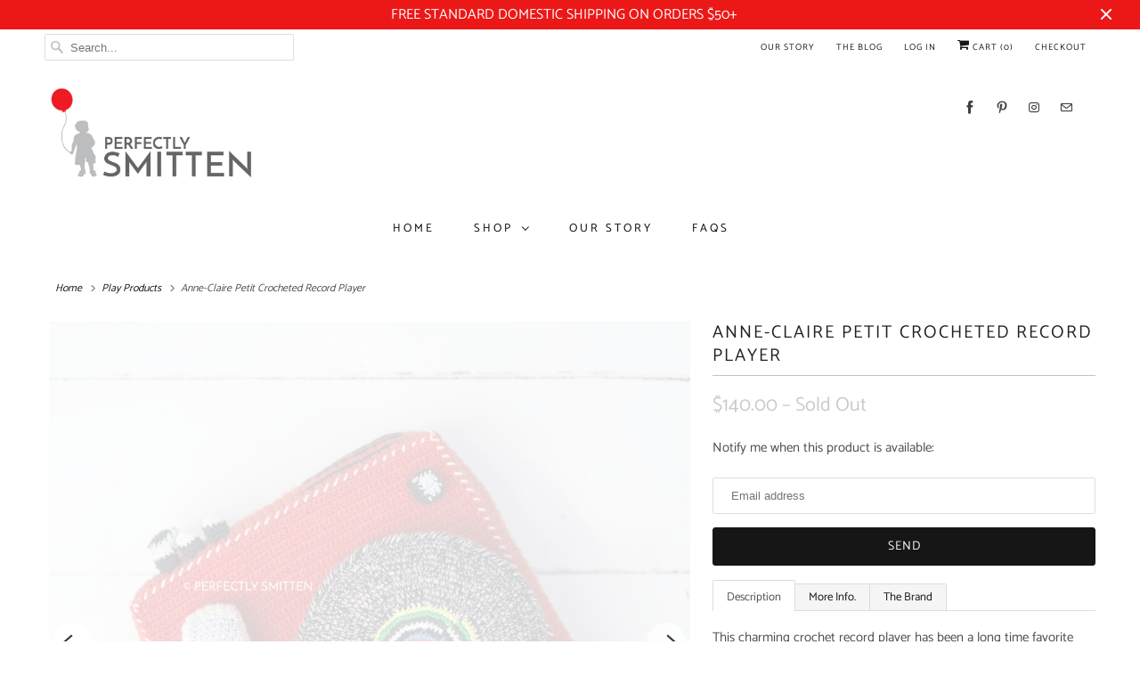

--- FILE ---
content_type: text/html; charset=utf-8
request_url: https://www.perfectlysmitten.com/collections/play/products/anne-claire-petit-crocheted-record-player
body_size: 24132
content:
<!DOCTYPE html>
<html lang="en">
  <head>
    <meta charset="utf-8">
    <meta http-equiv="cleartype" content="on">
    <meta name="robots" content="index,follow">

    
    <title>Anne-Claire Petit Crocheted Record Player - Perfectly Smitten</title>

    
      <meta name="description" content="This charming crochet record player has been a long time favorite around here for obvious reasons - just look at it! Swoon. Beautifully made, it features a removable record and a crank music box that plays &quot;My Way." />
    

    

<meta name="author" content="Perfectly Smitten">
<meta property="og:url" content="https://www.perfectlysmitten.com/products/anne-claire-petit-crocheted-record-player">
<meta property="og:site_name" content="Perfectly Smitten">




  <meta property="og:type" content="product">
  <meta property="og:title" content="Anne-Claire Petit Crocheted Record Player">
  
    
      <meta property="og:image" content="https://www.perfectlysmitten.com/cdn/shop/products/record_player2_600x.png?v=1469986643">
      <meta property="og:image:secure_url" content="https://www.perfectlysmitten.com/cdn/shop/products/record_player2_600x.png?v=1469986643">
      <meta property="og:image:width" content="1000">
      <meta property="og:image:height" content="993">
      <meta property="og:image:alt" content="Anne-Claire Petit Crocheted Record Player">
      
    
      <meta property="og:image" content="https://www.perfectlysmitten.com/cdn/shop/products/record_player_600x.png?v=1469986643">
      <meta property="og:image:secure_url" content="https://www.perfectlysmitten.com/cdn/shop/products/record_player_600x.png?v=1469986643">
      <meta property="og:image:width" content="1000">
      <meta property="og:image:height" content="993">
      <meta property="og:image:alt" content="Anne-Claire Petit Crocheted Record Player">
      
    
  
  <meta property="product:price:amount" content="140.00">
  <meta property="product:price:currency" content="USD">



  <meta property="og:description" content="This charming crochet record player has been a long time favorite around here for obvious reasons - just look at it! Swoon. Beautifully made, it features a removable record and a crank music box that plays &quot;My Way.">




<meta name="twitter:card" content="summary">

  <meta name="twitter:title" content="Anne-Claire Petit Crocheted Record Player">
  <meta name="twitter:description" content="Description More Info. The Brand This charming crochet record player has been a long time favorite around here for obvious reasons - just look at it (swoon)! Beautifully made, it features a removable record and a handcrank music box that plays &quot;My Way.&quot;     Hand crocheted out of organic cotton and lurex.     Approximately 3&quot; x 9.5&quot; x 9.5&quot; Wipe clean with a damp cloth.   Comes packed in a black jersey bag for storage. Anne-Claire Petit studied industrial design and began her career as a designer for Espirit. After four years at the international label, she began her own label under the name anne-claire petit accessories. She first became known for her successful shawl collection and then switched her focus to an extensive children and accessories line, with everything done in a colorful handiwork. Every Anne-Claire Petit accessory is">
  <meta name="twitter:image:width" content="240">
  <meta name="twitter:image:height" content="240">
  <meta name="twitter:image" content="https://www.perfectlysmitten.com/cdn/shop/products/record_player2_240x.png?v=1469986643">
  <meta name="twitter:image:alt" content="Anne-Claire Petit Crocheted Record Player">



    
      <link rel="prev" href="/collections/play/products/maileg-lion-rattle">
    
    
      <link rel="next" href="/collections/play/products/seedling-design-out-loud-cardboard-speakers">
    

    <!-- Mobile Specific Metas -->
    <meta name="HandheldFriendly" content="True">
    <meta name="MobileOptimized" content="320">
    <meta name="viewport" content="width=device-width,initial-scale=1">
    <meta name="theme-color" content="#ffffff">

    <!-- Stylesheets for Responsive 7.2.1 -->
    <link href="//www.perfectlysmitten.com/cdn/shop/t/15/assets/styles.scss.css?v=49077211366309295191759259478" rel="stylesheet" type="text/css" media="all" />

    <script>
      /*! lazysizes - v4.1.4 */
      !function(a,b){var c=b(a,a.document);a.lazySizes=c,"object"==typeof module&&module.exports&&(module.exports=c)}(window,function(a,b){"use strict";if(b.getElementsByClassName){var c,d,e=b.documentElement,f=a.Date,g=a.HTMLPictureElement,h="addEventListener",i="getAttribute",j=a[h],k=a.setTimeout,l=a.requestAnimationFrame||k,m=a.requestIdleCallback,n=/^picture$/i,o=["load","error","lazyincluded","_lazyloaded"],p={},q=Array.prototype.forEach,r=function(a,b){return p[b]||(p[b]=new RegExp("(\\s|^)"+b+"(\\s|$)")),p[b].test(a[i]("class")||"")&&p[b]},s=function(a,b){r(a,b)||a.setAttribute("class",(a[i]("class")||"").trim()+" "+b)},t=function(a,b){var c;(c=r(a,b))&&a.setAttribute("class",(a[i]("class")||"").replace(c," "))},u=function(a,b,c){var d=c?h:"removeEventListener";c&&u(a,b),o.forEach(function(c){a[d](c,b)})},v=function(a,d,e,f,g){var h=b.createEvent("Event");return e||(e={}),e.instance=c,h.initEvent(d,!f,!g),h.detail=e,a.dispatchEvent(h),h},w=function(b,c){var e;!g&&(e=a.picturefill||d.pf)?(c&&c.src&&!b[i]("srcset")&&b.setAttribute("srcset",c.src),e({reevaluate:!0,elements:[b]})):c&&c.src&&(b.src=c.src)},x=function(a,b){return(getComputedStyle(a,null)||{})[b]},y=function(a,b,c){for(c=c||a.offsetWidth;c<d.minSize&&b&&!a._lazysizesWidth;)c=b.offsetWidth,b=b.parentNode;return c},z=function(){var a,c,d=[],e=[],f=d,g=function(){var b=f;for(f=d.length?e:d,a=!0,c=!1;b.length;)b.shift()();a=!1},h=function(d,e){a&&!e?d.apply(this,arguments):(f.push(d),c||(c=!0,(b.hidden?k:l)(g)))};return h._lsFlush=g,h}(),A=function(a,b){return b?function(){z(a)}:function(){var b=this,c=arguments;z(function(){a.apply(b,c)})}},B=function(a){var b,c=0,e=d.throttleDelay,g=d.ricTimeout,h=function(){b=!1,c=f.now(),a()},i=m&&g>49?function(){m(h,{timeout:g}),g!==d.ricTimeout&&(g=d.ricTimeout)}:A(function(){k(h)},!0);return function(a){var d;(a=a===!0)&&(g=33),b||(b=!0,d=e-(f.now()-c),0>d&&(d=0),a||9>d?i():k(i,d))}},C=function(a){var b,c,d=99,e=function(){b=null,a()},g=function(){var a=f.now()-c;d>a?k(g,d-a):(m||e)(e)};return function(){c=f.now(),b||(b=k(g,d))}};!function(){var b,c={lazyClass:"lazyload",loadedClass:"lazyloaded",loadingClass:"lazyloading",preloadClass:"lazypreload",errorClass:"lazyerror",autosizesClass:"lazyautosizes",srcAttr:"data-src",srcsetAttr:"data-srcset",sizesAttr:"data-sizes",minSize:40,customMedia:{},init:!0,expFactor:1.5,hFac:.8,loadMode:2,loadHidden:!0,ricTimeout:0,throttleDelay:125};d=a.lazySizesConfig||a.lazysizesConfig||{};for(b in c)b in d||(d[b]=c[b]);a.lazySizesConfig=d,k(function(){d.init&&F()})}();var D=function(){var g,l,m,o,p,y,D,F,G,H,I,J,K,L,M=/^img$/i,N=/^iframe$/i,O="onscroll"in a&&!/(gle|ing)bot/.test(navigator.userAgent),P=0,Q=0,R=0,S=-1,T=function(a){R--,a&&a.target&&u(a.target,T),(!a||0>R||!a.target)&&(R=0)},U=function(a,c){var d,f=a,g="hidden"==x(b.body,"visibility")||"hidden"!=x(a.parentNode,"visibility")&&"hidden"!=x(a,"visibility");for(F-=c,I+=c,G-=c,H+=c;g&&(f=f.offsetParent)&&f!=b.body&&f!=e;)g=(x(f,"opacity")||1)>0,g&&"visible"!=x(f,"overflow")&&(d=f.getBoundingClientRect(),g=H>d.left&&G<d.right&&I>d.top-1&&F<d.bottom+1);return g},V=function(){var a,f,h,j,k,m,n,p,q,r=c.elements;if((o=d.loadMode)&&8>R&&(a=r.length)){f=0,S++,null==K&&("expand"in d||(d.expand=e.clientHeight>500&&e.clientWidth>500?500:370),J=d.expand,K=J*d.expFactor),K>Q&&1>R&&S>2&&o>2&&!b.hidden?(Q=K,S=0):Q=o>1&&S>1&&6>R?J:P;for(;a>f;f++)if(r[f]&&!r[f]._lazyRace)if(O)if((p=r[f][i]("data-expand"))&&(m=1*p)||(m=Q),q!==m&&(y=innerWidth+m*L,D=innerHeight+m,n=-1*m,q=m),h=r[f].getBoundingClientRect(),(I=h.bottom)>=n&&(F=h.top)<=D&&(H=h.right)>=n*L&&(G=h.left)<=y&&(I||H||G||F)&&(d.loadHidden||"hidden"!=x(r[f],"visibility"))&&(l&&3>R&&!p&&(3>o||4>S)||U(r[f],m))){if(ba(r[f]),k=!0,R>9)break}else!k&&l&&!j&&4>R&&4>S&&o>2&&(g[0]||d.preloadAfterLoad)&&(g[0]||!p&&(I||H||G||F||"auto"!=r[f][i](d.sizesAttr)))&&(j=g[0]||r[f]);else ba(r[f]);j&&!k&&ba(j)}},W=B(V),X=function(a){s(a.target,d.loadedClass),t(a.target,d.loadingClass),u(a.target,Z),v(a.target,"lazyloaded")},Y=A(X),Z=function(a){Y({target:a.target})},$=function(a,b){try{a.contentWindow.location.replace(b)}catch(c){a.src=b}},_=function(a){var b,c=a[i](d.srcsetAttr);(b=d.customMedia[a[i]("data-media")||a[i]("media")])&&a.setAttribute("media",b),c&&a.setAttribute("srcset",c)},aa=A(function(a,b,c,e,f){var g,h,j,l,o,p;(o=v(a,"lazybeforeunveil",b)).defaultPrevented||(e&&(c?s(a,d.autosizesClass):a.setAttribute("sizes",e)),h=a[i](d.srcsetAttr),g=a[i](d.srcAttr),f&&(j=a.parentNode,l=j&&n.test(j.nodeName||"")),p=b.firesLoad||"src"in a&&(h||g||l),o={target:a},p&&(u(a,T,!0),clearTimeout(m),m=k(T,2500),s(a,d.loadingClass),u(a,Z,!0)),l&&q.call(j.getElementsByTagName("source"),_),h?a.setAttribute("srcset",h):g&&!l&&(N.test(a.nodeName)?$(a,g):a.src=g),f&&(h||l)&&w(a,{src:g})),a._lazyRace&&delete a._lazyRace,t(a,d.lazyClass),z(function(){(!p||a.complete&&a.naturalWidth>1)&&(p?T(o):R--,X(o))},!0)}),ba=function(a){var b,c=M.test(a.nodeName),e=c&&(a[i](d.sizesAttr)||a[i]("sizes")),f="auto"==e;(!f&&l||!c||!a[i]("src")&&!a.srcset||a.complete||r(a,d.errorClass)||!r(a,d.lazyClass))&&(b=v(a,"lazyunveilread").detail,f&&E.updateElem(a,!0,a.offsetWidth),a._lazyRace=!0,R++,aa(a,b,f,e,c))},ca=function(){if(!l){if(f.now()-p<999)return void k(ca,999);var a=C(function(){d.loadMode=3,W()});l=!0,d.loadMode=3,W(),j("scroll",function(){3==d.loadMode&&(d.loadMode=2),a()},!0)}};return{_:function(){p=f.now(),c.elements=b.getElementsByClassName(d.lazyClass),g=b.getElementsByClassName(d.lazyClass+" "+d.preloadClass),L=d.hFac,j("scroll",W,!0),j("resize",W,!0),a.MutationObserver?new MutationObserver(W).observe(e,{childList:!0,subtree:!0,attributes:!0}):(e[h]("DOMNodeInserted",W,!0),e[h]("DOMAttrModified",W,!0),setInterval(W,999)),j("hashchange",W,!0),["focus","mouseover","click","load","transitionend","animationend","webkitAnimationEnd"].forEach(function(a){b[h](a,W,!0)}),/d$|^c/.test(b.readyState)?ca():(j("load",ca),b[h]("DOMContentLoaded",W),k(ca,2e4)),c.elements.length?(V(),z._lsFlush()):W()},checkElems:W,unveil:ba}}(),E=function(){var a,c=A(function(a,b,c,d){var e,f,g;if(a._lazysizesWidth=d,d+="px",a.setAttribute("sizes",d),n.test(b.nodeName||""))for(e=b.getElementsByTagName("source"),f=0,g=e.length;g>f;f++)e[f].setAttribute("sizes",d);c.detail.dataAttr||w(a,c.detail)}),e=function(a,b,d){var e,f=a.parentNode;f&&(d=y(a,f,d),e=v(a,"lazybeforesizes",{width:d,dataAttr:!!b}),e.defaultPrevented||(d=e.detail.width,d&&d!==a._lazysizesWidth&&c(a,f,e,d)))},f=function(){var b,c=a.length;if(c)for(b=0;c>b;b++)e(a[b])},g=C(f);return{_:function(){a=b.getElementsByClassName(d.autosizesClass),j("resize",g)},checkElems:g,updateElem:e}}(),F=function(){F.i||(F.i=!0,E._(),D._())};return c={cfg:d,autoSizer:E,loader:D,init:F,uP:w,aC:s,rC:t,hC:r,fire:v,gW:y,rAF:z}}});
      /*! lazysizes - v4.1.4 */
      !function(a,b){var c=function(){b(a.lazySizes),a.removeEventListener("lazyunveilread",c,!0)};b=b.bind(null,a,a.document),"object"==typeof module&&module.exports?b(require("lazysizes")):a.lazySizes?c():a.addEventListener("lazyunveilread",c,!0)}(window,function(a,b,c){"use strict";function d(){this.ratioElems=b.getElementsByClassName("lazyaspectratio"),this._setupEvents(),this.processImages()}if(a.addEventListener){var e,f,g,h=Array.prototype.forEach,i=/^picture$/i,j="data-aspectratio",k="img["+j+"]",l=function(b){return a.matchMedia?(l=function(a){return!a||(matchMedia(a)||{}).matches})(b):a.Modernizr&&Modernizr.mq?!b||Modernizr.mq(b):!b},m=c.aC,n=c.rC,o=c.cfg;d.prototype={_setupEvents:function(){var a=this,c=function(b){b.naturalWidth<36?a.addAspectRatio(b,!0):a.removeAspectRatio(b,!0)},d=function(){a.processImages()};b.addEventListener("load",function(a){a.target.getAttribute&&a.target.getAttribute(j)&&c(a.target)},!0),addEventListener("resize",function(){var b,d=function(){h.call(a.ratioElems,c)};return function(){clearTimeout(b),b=setTimeout(d,99)}}()),b.addEventListener("DOMContentLoaded",d),addEventListener("load",d)},processImages:function(a){var c,d;a||(a=b),c="length"in a&&!a.nodeName?a:a.querySelectorAll(k);for(d=0;d<c.length;d++)c[d].naturalWidth>36?this.removeAspectRatio(c[d]):this.addAspectRatio(c[d])},getSelectedRatio:function(a){var b,c,d,e,f,g=a.parentNode;if(g&&i.test(g.nodeName||""))for(d=g.getElementsByTagName("source"),b=0,c=d.length;c>b;b++)if(e=d[b].getAttribute("data-media")||d[b].getAttribute("media"),o.customMedia[e]&&(e=o.customMedia[e]),l(e)){f=d[b].getAttribute(j);break}return f||a.getAttribute(j)||""},parseRatio:function(){var a=/^\s*([+\d\.]+)(\s*[\/x]\s*([+\d\.]+))?\s*$/,b={};return function(c){var d;return!b[c]&&(d=c.match(a))&&(d[3]?b[c]=d[1]/d[3]:b[c]=1*d[1]),b[c]}}(),addAspectRatio:function(b,c){var d,e=b.offsetWidth,f=b.offsetHeight;return c||m(b,"lazyaspectratio"),36>e&&0>=f?void((e||f&&a.console)&&console.log("Define width or height of image, so we can calculate the other dimension")):(d=this.getSelectedRatio(b),d=this.parseRatio(d),void(d&&(e?b.style.height=e/d+"px":b.style.width=f*d+"px")))},removeAspectRatio:function(a){n(a,"lazyaspectratio"),a.style.height="",a.style.width="",a.removeAttribute(j)}},f=function(){g=a.jQuery||a.Zepto||a.shoestring||a.$,g&&g.fn&&!g.fn.imageRatio&&g.fn.filter&&g.fn.add&&g.fn.find?g.fn.imageRatio=function(){return e.processImages(this.find(k).add(this.filter(k))),this}:g=!1},f(),setTimeout(f),e=new d,a.imageRatio=e,"object"==typeof module&&module.exports?module.exports=e:"function"==typeof define&&define.amd&&define(e)}});
    </script>

    <script>
      
Shopify = window.Shopify || {};Shopify.theme_settings = {};Shopify.theme_settings.current_locale = "en";Shopify.theme_settings.shop_url = "https://www.perfectlysmitten.com";Shopify.translation =Shopify.translation || {};Shopify.translation.newsletter_success_text = "Thanks so much for joining our list!  Enter the code TAKE10 at checkout to take 10% off your first order.";Shopify.translation.menu = "Menu";Shopify.translation.agree_to_terms_warning = "You must agree with the terms and conditions to checkout.";Shopify.translation.cart_discount = "Discount";Shopify.translation.edit_cart = "View Cart";Shopify.translation.add_to_cart_success = "Just Added";Shopify.translation.agree_to_terms_html = "I Agree with the Terms &amp; Conditions";Shopify.translation.checkout = "Checkout";Shopify.translation.or = "or";Shopify.translation.continue_shopping = "Continue Shopping";Shopify.translation.product_add_to_cart_success = "Added";Shopify.translation.product_add_to_cart = "Add to Cart";Shopify.translation.product_notify_form_email = "Email address";Shopify.translation.product_notify_form_send = "Send";Shopify.translation.items_left_count_one = "item left";Shopify.translation.items_left_count_other = "items left";Shopify.translation.product_sold_out = "Sold Out";Shopify.translation.product_unavailable = "Unavailable";Shopify.translation.product_notify_form_success = "Thanks! We will notify you when this product becomes available!";
    </script>

    <!-- Icons -->
    
      <link rel="shortcut icon" type="image/x-icon" href="//www.perfectlysmitten.com/cdn/shop/files/PS_favicon3_180x180.png?v=1613713107">
      <link rel="apple-touch-icon" href="//www.perfectlysmitten.com/cdn/shop/files/PS_favicon3_180x180.png?v=1613713107"/>
      <link rel="apple-touch-icon" sizes="72x72" href="//www.perfectlysmitten.com/cdn/shop/files/PS_favicon3_72x72.png?v=1613713107"/>
      <link rel="apple-touch-icon" sizes="114x114" href="//www.perfectlysmitten.com/cdn/shop/files/PS_favicon3_114x114.png?v=1613713107"/>
      <link rel="apple-touch-icon" sizes="180x180" href="//www.perfectlysmitten.com/cdn/shop/files/PS_favicon3_180x180.png?v=1613713107"/>
      <link rel="apple-touch-icon" sizes="228x228" href="//www.perfectlysmitten.com/cdn/shop/files/PS_favicon3_228x228.png?v=1613713107"/>
    
      <link rel="canonical" href="https://www.perfectlysmitten.com/products/anne-claire-petit-crocheted-record-player" />

    

    <script src="//www.perfectlysmitten.com/cdn/shop/t/15/assets/app.js?v=97671625727298391321590506780" type="text/javascript"></script>
    <script>window.performance && window.performance.mark && window.performance.mark('shopify.content_for_header.start');</script><meta name="google-site-verification" content="xK0ZQLP8CJMUKPPu-w2qutdqj6kiC4hXu2zq8i0_G_E">
<meta id="shopify-digital-wallet" name="shopify-digital-wallet" content="/1559051/digital_wallets/dialog">
<meta name="shopify-checkout-api-token" content="66c234748923e9c64bd08a728eb1b944">
<link rel="alternate" type="application/json+oembed" href="https://www.perfectlysmitten.com/products/anne-claire-petit-crocheted-record-player.oembed">
<script async="async" src="/checkouts/internal/preloads.js?locale=en-US"></script>
<link rel="preconnect" href="https://shop.app" crossorigin="anonymous">
<script async="async" src="https://shop.app/checkouts/internal/preloads.js?locale=en-US&shop_id=1559051" crossorigin="anonymous"></script>
<script id="apple-pay-shop-capabilities" type="application/json">{"shopId":1559051,"countryCode":"US","currencyCode":"USD","merchantCapabilities":["supports3DS"],"merchantId":"gid:\/\/shopify\/Shop\/1559051","merchantName":"Perfectly Smitten","requiredBillingContactFields":["postalAddress","email","phone"],"requiredShippingContactFields":["postalAddress","email","phone"],"shippingType":"shipping","supportedNetworks":["visa","masterCard","amex","discover","elo","jcb"],"total":{"type":"pending","label":"Perfectly Smitten","amount":"1.00"},"shopifyPaymentsEnabled":true,"supportsSubscriptions":true}</script>
<script id="shopify-features" type="application/json">{"accessToken":"66c234748923e9c64bd08a728eb1b944","betas":["rich-media-storefront-analytics"],"domain":"www.perfectlysmitten.com","predictiveSearch":true,"shopId":1559051,"locale":"en"}</script>
<script>var Shopify = Shopify || {};
Shopify.shop = "smitten-for-the-wee-generation.myshopify.com";
Shopify.locale = "en";
Shopify.currency = {"active":"USD","rate":"1.0"};
Shopify.country = "US";
Shopify.theme = {"name":"Responsive","id":83126091875,"schema_name":"Responsive","schema_version":"7.2.1","theme_store_id":304,"role":"main"};
Shopify.theme.handle = "null";
Shopify.theme.style = {"id":null,"handle":null};
Shopify.cdnHost = "www.perfectlysmitten.com/cdn";
Shopify.routes = Shopify.routes || {};
Shopify.routes.root = "/";</script>
<script type="module">!function(o){(o.Shopify=o.Shopify||{}).modules=!0}(window);</script>
<script>!function(o){function n(){var o=[];function n(){o.push(Array.prototype.slice.apply(arguments))}return n.q=o,n}var t=o.Shopify=o.Shopify||{};t.loadFeatures=n(),t.autoloadFeatures=n()}(window);</script>
<script>
  window.ShopifyPay = window.ShopifyPay || {};
  window.ShopifyPay.apiHost = "shop.app\/pay";
  window.ShopifyPay.redirectState = null;
</script>
<script id="shop-js-analytics" type="application/json">{"pageType":"product"}</script>
<script defer="defer" async type="module" src="//www.perfectlysmitten.com/cdn/shopifycloud/shop-js/modules/v2/client.init-shop-cart-sync_BN7fPSNr.en.esm.js"></script>
<script defer="defer" async type="module" src="//www.perfectlysmitten.com/cdn/shopifycloud/shop-js/modules/v2/chunk.common_Cbph3Kss.esm.js"></script>
<script defer="defer" async type="module" src="//www.perfectlysmitten.com/cdn/shopifycloud/shop-js/modules/v2/chunk.modal_DKumMAJ1.esm.js"></script>
<script type="module">
  await import("//www.perfectlysmitten.com/cdn/shopifycloud/shop-js/modules/v2/client.init-shop-cart-sync_BN7fPSNr.en.esm.js");
await import("//www.perfectlysmitten.com/cdn/shopifycloud/shop-js/modules/v2/chunk.common_Cbph3Kss.esm.js");
await import("//www.perfectlysmitten.com/cdn/shopifycloud/shop-js/modules/v2/chunk.modal_DKumMAJ1.esm.js");

  window.Shopify.SignInWithShop?.initShopCartSync?.({"fedCMEnabled":true,"windoidEnabled":true});

</script>
<script>
  window.Shopify = window.Shopify || {};
  if (!window.Shopify.featureAssets) window.Shopify.featureAssets = {};
  window.Shopify.featureAssets['shop-js'] = {"shop-cart-sync":["modules/v2/client.shop-cart-sync_CJVUk8Jm.en.esm.js","modules/v2/chunk.common_Cbph3Kss.esm.js","modules/v2/chunk.modal_DKumMAJ1.esm.js"],"init-fed-cm":["modules/v2/client.init-fed-cm_7Fvt41F4.en.esm.js","modules/v2/chunk.common_Cbph3Kss.esm.js","modules/v2/chunk.modal_DKumMAJ1.esm.js"],"init-shop-email-lookup-coordinator":["modules/v2/client.init-shop-email-lookup-coordinator_Cc088_bR.en.esm.js","modules/v2/chunk.common_Cbph3Kss.esm.js","modules/v2/chunk.modal_DKumMAJ1.esm.js"],"init-windoid":["modules/v2/client.init-windoid_hPopwJRj.en.esm.js","modules/v2/chunk.common_Cbph3Kss.esm.js","modules/v2/chunk.modal_DKumMAJ1.esm.js"],"shop-button":["modules/v2/client.shop-button_B0jaPSNF.en.esm.js","modules/v2/chunk.common_Cbph3Kss.esm.js","modules/v2/chunk.modal_DKumMAJ1.esm.js"],"shop-cash-offers":["modules/v2/client.shop-cash-offers_DPIskqss.en.esm.js","modules/v2/chunk.common_Cbph3Kss.esm.js","modules/v2/chunk.modal_DKumMAJ1.esm.js"],"shop-toast-manager":["modules/v2/client.shop-toast-manager_CK7RT69O.en.esm.js","modules/v2/chunk.common_Cbph3Kss.esm.js","modules/v2/chunk.modal_DKumMAJ1.esm.js"],"init-shop-cart-sync":["modules/v2/client.init-shop-cart-sync_BN7fPSNr.en.esm.js","modules/v2/chunk.common_Cbph3Kss.esm.js","modules/v2/chunk.modal_DKumMAJ1.esm.js"],"init-customer-accounts-sign-up":["modules/v2/client.init-customer-accounts-sign-up_CfPf4CXf.en.esm.js","modules/v2/client.shop-login-button_DeIztwXF.en.esm.js","modules/v2/chunk.common_Cbph3Kss.esm.js","modules/v2/chunk.modal_DKumMAJ1.esm.js"],"pay-button":["modules/v2/client.pay-button_CgIwFSYN.en.esm.js","modules/v2/chunk.common_Cbph3Kss.esm.js","modules/v2/chunk.modal_DKumMAJ1.esm.js"],"init-customer-accounts":["modules/v2/client.init-customer-accounts_DQ3x16JI.en.esm.js","modules/v2/client.shop-login-button_DeIztwXF.en.esm.js","modules/v2/chunk.common_Cbph3Kss.esm.js","modules/v2/chunk.modal_DKumMAJ1.esm.js"],"avatar":["modules/v2/client.avatar_BTnouDA3.en.esm.js"],"init-shop-for-new-customer-accounts":["modules/v2/client.init-shop-for-new-customer-accounts_CsZy_esa.en.esm.js","modules/v2/client.shop-login-button_DeIztwXF.en.esm.js","modules/v2/chunk.common_Cbph3Kss.esm.js","modules/v2/chunk.modal_DKumMAJ1.esm.js"],"shop-follow-button":["modules/v2/client.shop-follow-button_BRMJjgGd.en.esm.js","modules/v2/chunk.common_Cbph3Kss.esm.js","modules/v2/chunk.modal_DKumMAJ1.esm.js"],"checkout-modal":["modules/v2/client.checkout-modal_B9Drz_yf.en.esm.js","modules/v2/chunk.common_Cbph3Kss.esm.js","modules/v2/chunk.modal_DKumMAJ1.esm.js"],"shop-login-button":["modules/v2/client.shop-login-button_DeIztwXF.en.esm.js","modules/v2/chunk.common_Cbph3Kss.esm.js","modules/v2/chunk.modal_DKumMAJ1.esm.js"],"lead-capture":["modules/v2/client.lead-capture_DXYzFM3R.en.esm.js","modules/v2/chunk.common_Cbph3Kss.esm.js","modules/v2/chunk.modal_DKumMAJ1.esm.js"],"shop-login":["modules/v2/client.shop-login_CA5pJqmO.en.esm.js","modules/v2/chunk.common_Cbph3Kss.esm.js","modules/v2/chunk.modal_DKumMAJ1.esm.js"],"payment-terms":["modules/v2/client.payment-terms_BxzfvcZJ.en.esm.js","modules/v2/chunk.common_Cbph3Kss.esm.js","modules/v2/chunk.modal_DKumMAJ1.esm.js"]};
</script>
<script id="__st">var __st={"a":1559051,"offset":-21600,"reqid":"d779dbb5-da41-4677-9515-4d3e3603e7dd-1769793265","pageurl":"www.perfectlysmitten.com\/collections\/play\/products\/anne-claire-petit-crocheted-record-player","u":"32fab49894f8","p":"product","rtyp":"product","rid":7205016705};</script>
<script>window.ShopifyPaypalV4VisibilityTracking = true;</script>
<script id="captcha-bootstrap">!function(){'use strict';const t='contact',e='account',n='new_comment',o=[[t,t],['blogs',n],['comments',n],[t,'customer']],c=[[e,'customer_login'],[e,'guest_login'],[e,'recover_customer_password'],[e,'create_customer']],r=t=>t.map((([t,e])=>`form[action*='/${t}']:not([data-nocaptcha='true']) input[name='form_type'][value='${e}']`)).join(','),a=t=>()=>t?[...document.querySelectorAll(t)].map((t=>t.form)):[];function s(){const t=[...o],e=r(t);return a(e)}const i='password',u='form_key',d=['recaptcha-v3-token','g-recaptcha-response','h-captcha-response',i],f=()=>{try{return window.sessionStorage}catch{return}},m='__shopify_v',_=t=>t.elements[u];function p(t,e,n=!1){try{const o=window.sessionStorage,c=JSON.parse(o.getItem(e)),{data:r}=function(t){const{data:e,action:n}=t;return t[m]||n?{data:e,action:n}:{data:t,action:n}}(c);for(const[e,n]of Object.entries(r))t.elements[e]&&(t.elements[e].value=n);n&&o.removeItem(e)}catch(o){console.error('form repopulation failed',{error:o})}}const l='form_type',E='cptcha';function T(t){t.dataset[E]=!0}const w=window,h=w.document,L='Shopify',v='ce_forms',y='captcha';let A=!1;((t,e)=>{const n=(g='f06e6c50-85a8-45c8-87d0-21a2b65856fe',I='https://cdn.shopify.com/shopifycloud/storefront-forms-hcaptcha/ce_storefront_forms_captcha_hcaptcha.v1.5.2.iife.js',D={infoText:'Protected by hCaptcha',privacyText:'Privacy',termsText:'Terms'},(t,e,n)=>{const o=w[L][v],c=o.bindForm;if(c)return c(t,g,e,D).then(n);var r;o.q.push([[t,g,e,D],n]),r=I,A||(h.body.append(Object.assign(h.createElement('script'),{id:'captcha-provider',async:!0,src:r})),A=!0)});var g,I,D;w[L]=w[L]||{},w[L][v]=w[L][v]||{},w[L][v].q=[],w[L][y]=w[L][y]||{},w[L][y].protect=function(t,e){n(t,void 0,e),T(t)},Object.freeze(w[L][y]),function(t,e,n,w,h,L){const[v,y,A,g]=function(t,e,n){const i=e?o:[],u=t?c:[],d=[...i,...u],f=r(d),m=r(i),_=r(d.filter((([t,e])=>n.includes(e))));return[a(f),a(m),a(_),s()]}(w,h,L),I=t=>{const e=t.target;return e instanceof HTMLFormElement?e:e&&e.form},D=t=>v().includes(t);t.addEventListener('submit',(t=>{const e=I(t);if(!e)return;const n=D(e)&&!e.dataset.hcaptchaBound&&!e.dataset.recaptchaBound,o=_(e),c=g().includes(e)&&(!o||!o.value);(n||c)&&t.preventDefault(),c&&!n&&(function(t){try{if(!f())return;!function(t){const e=f();if(!e)return;const n=_(t);if(!n)return;const o=n.value;o&&e.removeItem(o)}(t);const e=Array.from(Array(32),(()=>Math.random().toString(36)[2])).join('');!function(t,e){_(t)||t.append(Object.assign(document.createElement('input'),{type:'hidden',name:u})),t.elements[u].value=e}(t,e),function(t,e){const n=f();if(!n)return;const o=[...t.querySelectorAll(`input[type='${i}']`)].map((({name:t})=>t)),c=[...d,...o],r={};for(const[a,s]of new FormData(t).entries())c.includes(a)||(r[a]=s);n.setItem(e,JSON.stringify({[m]:1,action:t.action,data:r}))}(t,e)}catch(e){console.error('failed to persist form',e)}}(e),e.submit())}));const S=(t,e)=>{t&&!t.dataset[E]&&(n(t,e.some((e=>e===t))),T(t))};for(const o of['focusin','change'])t.addEventListener(o,(t=>{const e=I(t);D(e)&&S(e,y())}));const B=e.get('form_key'),M=e.get(l),P=B&&M;t.addEventListener('DOMContentLoaded',(()=>{const t=y();if(P)for(const e of t)e.elements[l].value===M&&p(e,B);[...new Set([...A(),...v().filter((t=>'true'===t.dataset.shopifyCaptcha))])].forEach((e=>S(e,t)))}))}(h,new URLSearchParams(w.location.search),n,t,e,['guest_login'])})(!0,!0)}();</script>
<script integrity="sha256-4kQ18oKyAcykRKYeNunJcIwy7WH5gtpwJnB7kiuLZ1E=" data-source-attribution="shopify.loadfeatures" defer="defer" src="//www.perfectlysmitten.com/cdn/shopifycloud/storefront/assets/storefront/load_feature-a0a9edcb.js" crossorigin="anonymous"></script>
<script crossorigin="anonymous" defer="defer" src="//www.perfectlysmitten.com/cdn/shopifycloud/storefront/assets/shopify_pay/storefront-65b4c6d7.js?v=20250812"></script>
<script data-source-attribution="shopify.dynamic_checkout.dynamic.init">var Shopify=Shopify||{};Shopify.PaymentButton=Shopify.PaymentButton||{isStorefrontPortableWallets:!0,init:function(){window.Shopify.PaymentButton.init=function(){};var t=document.createElement("script");t.src="https://www.perfectlysmitten.com/cdn/shopifycloud/portable-wallets/latest/portable-wallets.en.js",t.type="module",document.head.appendChild(t)}};
</script>
<script data-source-attribution="shopify.dynamic_checkout.buyer_consent">
  function portableWalletsHideBuyerConsent(e){var t=document.getElementById("shopify-buyer-consent"),n=document.getElementById("shopify-subscription-policy-button");t&&n&&(t.classList.add("hidden"),t.setAttribute("aria-hidden","true"),n.removeEventListener("click",e))}function portableWalletsShowBuyerConsent(e){var t=document.getElementById("shopify-buyer-consent"),n=document.getElementById("shopify-subscription-policy-button");t&&n&&(t.classList.remove("hidden"),t.removeAttribute("aria-hidden"),n.addEventListener("click",e))}window.Shopify?.PaymentButton&&(window.Shopify.PaymentButton.hideBuyerConsent=portableWalletsHideBuyerConsent,window.Shopify.PaymentButton.showBuyerConsent=portableWalletsShowBuyerConsent);
</script>
<script>
  function portableWalletsCleanup(e){e&&e.src&&console.error("Failed to load portable wallets script "+e.src);var t=document.querySelectorAll("shopify-accelerated-checkout .shopify-payment-button__skeleton, shopify-accelerated-checkout-cart .wallet-cart-button__skeleton"),e=document.getElementById("shopify-buyer-consent");for(let e=0;e<t.length;e++)t[e].remove();e&&e.remove()}function portableWalletsNotLoadedAsModule(e){e instanceof ErrorEvent&&"string"==typeof e.message&&e.message.includes("import.meta")&&"string"==typeof e.filename&&e.filename.includes("portable-wallets")&&(window.removeEventListener("error",portableWalletsNotLoadedAsModule),window.Shopify.PaymentButton.failedToLoad=e,"loading"===document.readyState?document.addEventListener("DOMContentLoaded",window.Shopify.PaymentButton.init):window.Shopify.PaymentButton.init())}window.addEventListener("error",portableWalletsNotLoadedAsModule);
</script>

<script type="module" src="https://www.perfectlysmitten.com/cdn/shopifycloud/portable-wallets/latest/portable-wallets.en.js" onError="portableWalletsCleanup(this)" crossorigin="anonymous"></script>
<script nomodule>
  document.addEventListener("DOMContentLoaded", portableWalletsCleanup);
</script>

<link id="shopify-accelerated-checkout-styles" rel="stylesheet" media="screen" href="https://www.perfectlysmitten.com/cdn/shopifycloud/portable-wallets/latest/accelerated-checkout-backwards-compat.css" crossorigin="anonymous">
<style id="shopify-accelerated-checkout-cart">
        #shopify-buyer-consent {
  margin-top: 1em;
  display: inline-block;
  width: 100%;
}

#shopify-buyer-consent.hidden {
  display: none;
}

#shopify-subscription-policy-button {
  background: none;
  border: none;
  padding: 0;
  text-decoration: underline;
  font-size: inherit;
  cursor: pointer;
}

#shopify-subscription-policy-button::before {
  box-shadow: none;
}

      </style>

<script>window.performance && window.performance.mark && window.performance.mark('shopify.content_for_header.end');</script>

    <noscript>
      <style>
        .slides > li:first-child {display: block;}
        .image__fallback {
          width: 100vw;
          display: block !important;
          max-width: 100vw !important;
          margin-bottom: 0;
        }
        .no-js-only {
          display: inherit !important;
        }
        .icon-cart.cart-button {
          display: none;
        }
        .lazyload {
          opacity: 1;
          -webkit-filter: blur(0);
          filter: blur(0);
        }
        .animate_right,
        .animate_left,
        .animate_up,
        .animate_down {
          opacity: 1;
        }
        .product_section .product_form {
          opacity: 1;
        }
        .multi_select,
        form .select {
          display: block !important;
        }
        .swatch_options {
          display: none;
        }
        .image-element__wrap {
          display: none;
        }
      </style>
    </noscript>

  <link href="https://monorail-edge.shopifysvc.com" rel="dns-prefetch">
<script>(function(){if ("sendBeacon" in navigator && "performance" in window) {try {var session_token_from_headers = performance.getEntriesByType('navigation')[0].serverTiming.find(x => x.name == '_s').description;} catch {var session_token_from_headers = undefined;}var session_cookie_matches = document.cookie.match(/_shopify_s=([^;]*)/);var session_token_from_cookie = session_cookie_matches && session_cookie_matches.length === 2 ? session_cookie_matches[1] : "";var session_token = session_token_from_headers || session_token_from_cookie || "";function handle_abandonment_event(e) {var entries = performance.getEntries().filter(function(entry) {return /monorail-edge.shopifysvc.com/.test(entry.name);});if (!window.abandonment_tracked && entries.length === 0) {window.abandonment_tracked = true;var currentMs = Date.now();var navigation_start = performance.timing.navigationStart;var payload = {shop_id: 1559051,url: window.location.href,navigation_start,duration: currentMs - navigation_start,session_token,page_type: "product"};window.navigator.sendBeacon("https://monorail-edge.shopifysvc.com/v1/produce", JSON.stringify({schema_id: "online_store_buyer_site_abandonment/1.1",payload: payload,metadata: {event_created_at_ms: currentMs,event_sent_at_ms: currentMs}}));}}window.addEventListener('pagehide', handle_abandonment_event);}}());</script>
<script id="web-pixels-manager-setup">(function e(e,d,r,n,o){if(void 0===o&&(o={}),!Boolean(null===(a=null===(i=window.Shopify)||void 0===i?void 0:i.analytics)||void 0===a?void 0:a.replayQueue)){var i,a;window.Shopify=window.Shopify||{};var t=window.Shopify;t.analytics=t.analytics||{};var s=t.analytics;s.replayQueue=[],s.publish=function(e,d,r){return s.replayQueue.push([e,d,r]),!0};try{self.performance.mark("wpm:start")}catch(e){}var l=function(){var e={modern:/Edge?\/(1{2}[4-9]|1[2-9]\d|[2-9]\d{2}|\d{4,})\.\d+(\.\d+|)|Firefox\/(1{2}[4-9]|1[2-9]\d|[2-9]\d{2}|\d{4,})\.\d+(\.\d+|)|Chrom(ium|e)\/(9{2}|\d{3,})\.\d+(\.\d+|)|(Maci|X1{2}).+ Version\/(15\.\d+|(1[6-9]|[2-9]\d|\d{3,})\.\d+)([,.]\d+|)( \(\w+\)|)( Mobile\/\w+|) Safari\/|Chrome.+OPR\/(9{2}|\d{3,})\.\d+\.\d+|(CPU[ +]OS|iPhone[ +]OS|CPU[ +]iPhone|CPU IPhone OS|CPU iPad OS)[ +]+(15[._]\d+|(1[6-9]|[2-9]\d|\d{3,})[._]\d+)([._]\d+|)|Android:?[ /-](13[3-9]|1[4-9]\d|[2-9]\d{2}|\d{4,})(\.\d+|)(\.\d+|)|Android.+Firefox\/(13[5-9]|1[4-9]\d|[2-9]\d{2}|\d{4,})\.\d+(\.\d+|)|Android.+Chrom(ium|e)\/(13[3-9]|1[4-9]\d|[2-9]\d{2}|\d{4,})\.\d+(\.\d+|)|SamsungBrowser\/([2-9]\d|\d{3,})\.\d+/,legacy:/Edge?\/(1[6-9]|[2-9]\d|\d{3,})\.\d+(\.\d+|)|Firefox\/(5[4-9]|[6-9]\d|\d{3,})\.\d+(\.\d+|)|Chrom(ium|e)\/(5[1-9]|[6-9]\d|\d{3,})\.\d+(\.\d+|)([\d.]+$|.*Safari\/(?![\d.]+ Edge\/[\d.]+$))|(Maci|X1{2}).+ Version\/(10\.\d+|(1[1-9]|[2-9]\d|\d{3,})\.\d+)([,.]\d+|)( \(\w+\)|)( Mobile\/\w+|) Safari\/|Chrome.+OPR\/(3[89]|[4-9]\d|\d{3,})\.\d+\.\d+|(CPU[ +]OS|iPhone[ +]OS|CPU[ +]iPhone|CPU IPhone OS|CPU iPad OS)[ +]+(10[._]\d+|(1[1-9]|[2-9]\d|\d{3,})[._]\d+)([._]\d+|)|Android:?[ /-](13[3-9]|1[4-9]\d|[2-9]\d{2}|\d{4,})(\.\d+|)(\.\d+|)|Mobile Safari.+OPR\/([89]\d|\d{3,})\.\d+\.\d+|Android.+Firefox\/(13[5-9]|1[4-9]\d|[2-9]\d{2}|\d{4,})\.\d+(\.\d+|)|Android.+Chrom(ium|e)\/(13[3-9]|1[4-9]\d|[2-9]\d{2}|\d{4,})\.\d+(\.\d+|)|Android.+(UC? ?Browser|UCWEB|U3)[ /]?(15\.([5-9]|\d{2,})|(1[6-9]|[2-9]\d|\d{3,})\.\d+)\.\d+|SamsungBrowser\/(5\.\d+|([6-9]|\d{2,})\.\d+)|Android.+MQ{2}Browser\/(14(\.(9|\d{2,})|)|(1[5-9]|[2-9]\d|\d{3,})(\.\d+|))(\.\d+|)|K[Aa][Ii]OS\/(3\.\d+|([4-9]|\d{2,})\.\d+)(\.\d+|)/},d=e.modern,r=e.legacy,n=navigator.userAgent;return n.match(d)?"modern":n.match(r)?"legacy":"unknown"}(),u="modern"===l?"modern":"legacy",c=(null!=n?n:{modern:"",legacy:""})[u],f=function(e){return[e.baseUrl,"/wpm","/b",e.hashVersion,"modern"===e.buildTarget?"m":"l",".js"].join("")}({baseUrl:d,hashVersion:r,buildTarget:u}),m=function(e){var d=e.version,r=e.bundleTarget,n=e.surface,o=e.pageUrl,i=e.monorailEndpoint;return{emit:function(e){var a=e.status,t=e.errorMsg,s=(new Date).getTime(),l=JSON.stringify({metadata:{event_sent_at_ms:s},events:[{schema_id:"web_pixels_manager_load/3.1",payload:{version:d,bundle_target:r,page_url:o,status:a,surface:n,error_msg:t},metadata:{event_created_at_ms:s}}]});if(!i)return console&&console.warn&&console.warn("[Web Pixels Manager] No Monorail endpoint provided, skipping logging."),!1;try{return self.navigator.sendBeacon.bind(self.navigator)(i,l)}catch(e){}var u=new XMLHttpRequest;try{return u.open("POST",i,!0),u.setRequestHeader("Content-Type","text/plain"),u.send(l),!0}catch(e){return console&&console.warn&&console.warn("[Web Pixels Manager] Got an unhandled error while logging to Monorail."),!1}}}}({version:r,bundleTarget:l,surface:e.surface,pageUrl:self.location.href,monorailEndpoint:e.monorailEndpoint});try{o.browserTarget=l,function(e){var d=e.src,r=e.async,n=void 0===r||r,o=e.onload,i=e.onerror,a=e.sri,t=e.scriptDataAttributes,s=void 0===t?{}:t,l=document.createElement("script"),u=document.querySelector("head"),c=document.querySelector("body");if(l.async=n,l.src=d,a&&(l.integrity=a,l.crossOrigin="anonymous"),s)for(var f in s)if(Object.prototype.hasOwnProperty.call(s,f))try{l.dataset[f]=s[f]}catch(e){}if(o&&l.addEventListener("load",o),i&&l.addEventListener("error",i),u)u.appendChild(l);else{if(!c)throw new Error("Did not find a head or body element to append the script");c.appendChild(l)}}({src:f,async:!0,onload:function(){if(!function(){var e,d;return Boolean(null===(d=null===(e=window.Shopify)||void 0===e?void 0:e.analytics)||void 0===d?void 0:d.initialized)}()){var d=window.webPixelsManager.init(e)||void 0;if(d){var r=window.Shopify.analytics;r.replayQueue.forEach((function(e){var r=e[0],n=e[1],o=e[2];d.publishCustomEvent(r,n,o)})),r.replayQueue=[],r.publish=d.publishCustomEvent,r.visitor=d.visitor,r.initialized=!0}}},onerror:function(){return m.emit({status:"failed",errorMsg:"".concat(f," has failed to load")})},sri:function(e){var d=/^sha384-[A-Za-z0-9+/=]+$/;return"string"==typeof e&&d.test(e)}(c)?c:"",scriptDataAttributes:o}),m.emit({status:"loading"})}catch(e){m.emit({status:"failed",errorMsg:(null==e?void 0:e.message)||"Unknown error"})}}})({shopId: 1559051,storefrontBaseUrl: "https://www.perfectlysmitten.com",extensionsBaseUrl: "https://extensions.shopifycdn.com/cdn/shopifycloud/web-pixels-manager",monorailEndpoint: "https://monorail-edge.shopifysvc.com/unstable/produce_batch",surface: "storefront-renderer",enabledBetaFlags: ["2dca8a86"],webPixelsConfigList: [{"id":"252313914","configuration":"{\"pixel_id\":\"1096577737040971\",\"pixel_type\":\"facebook_pixel\",\"metaapp_system_user_token\":\"-\"}","eventPayloadVersion":"v1","runtimeContext":"OPEN","scriptVersion":"ca16bc87fe92b6042fbaa3acc2fbdaa6","type":"APP","apiClientId":2329312,"privacyPurposes":["ANALYTICS","MARKETING","SALE_OF_DATA"],"dataSharingAdjustments":{"protectedCustomerApprovalScopes":["read_customer_address","read_customer_email","read_customer_name","read_customer_personal_data","read_customer_phone"]}},{"id":"228622650","configuration":"{\"tagID\":\"2614115898222\"}","eventPayloadVersion":"v1","runtimeContext":"STRICT","scriptVersion":"18031546ee651571ed29edbe71a3550b","type":"APP","apiClientId":3009811,"privacyPurposes":["ANALYTICS","MARKETING","SALE_OF_DATA"],"dataSharingAdjustments":{"protectedCustomerApprovalScopes":["read_customer_address","read_customer_email","read_customer_name","read_customer_personal_data","read_customer_phone"]}},{"id":"149684538","eventPayloadVersion":"v1","runtimeContext":"LAX","scriptVersion":"1","type":"CUSTOM","privacyPurposes":["ANALYTICS"],"name":"Google Analytics tag (migrated)"},{"id":"shopify-app-pixel","configuration":"{}","eventPayloadVersion":"v1","runtimeContext":"STRICT","scriptVersion":"0450","apiClientId":"shopify-pixel","type":"APP","privacyPurposes":["ANALYTICS","MARKETING"]},{"id":"shopify-custom-pixel","eventPayloadVersion":"v1","runtimeContext":"LAX","scriptVersion":"0450","apiClientId":"shopify-pixel","type":"CUSTOM","privacyPurposes":["ANALYTICS","MARKETING"]}],isMerchantRequest: false,initData: {"shop":{"name":"Perfectly Smitten","paymentSettings":{"currencyCode":"USD"},"myshopifyDomain":"smitten-for-the-wee-generation.myshopify.com","countryCode":"US","storefrontUrl":"https:\/\/www.perfectlysmitten.com"},"customer":null,"cart":null,"checkout":null,"productVariants":[{"price":{"amount":140.0,"currencyCode":"USD"},"product":{"title":"Anne-Claire Petit Crocheted Record Player","vendor":"Anne Claire Petit","id":"7205016705","untranslatedTitle":"Anne-Claire Petit Crocheted Record Player","url":"\/products\/anne-claire-petit-crocheted-record-player","type":"Cuddly Toys"},"id":"22711901057","image":{"src":"\/\/www.perfectlysmitten.com\/cdn\/shop\/products\/record_player2.png?v=1469986643"},"sku":"300-109-061","title":"Default Title","untranslatedTitle":"Default Title"}],"purchasingCompany":null},},"https://www.perfectlysmitten.com/cdn","1d2a099fw23dfb22ep557258f5m7a2edbae",{"modern":"","legacy":""},{"shopId":"1559051","storefrontBaseUrl":"https:\/\/www.perfectlysmitten.com","extensionBaseUrl":"https:\/\/extensions.shopifycdn.com\/cdn\/shopifycloud\/web-pixels-manager","surface":"storefront-renderer","enabledBetaFlags":"[\"2dca8a86\"]","isMerchantRequest":"false","hashVersion":"1d2a099fw23dfb22ep557258f5m7a2edbae","publish":"custom","events":"[[\"page_viewed\",{}],[\"product_viewed\",{\"productVariant\":{\"price\":{\"amount\":140.0,\"currencyCode\":\"USD\"},\"product\":{\"title\":\"Anne-Claire Petit Crocheted Record Player\",\"vendor\":\"Anne Claire Petit\",\"id\":\"7205016705\",\"untranslatedTitle\":\"Anne-Claire Petit Crocheted Record Player\",\"url\":\"\/products\/anne-claire-petit-crocheted-record-player\",\"type\":\"Cuddly Toys\"},\"id\":\"22711901057\",\"image\":{\"src\":\"\/\/www.perfectlysmitten.com\/cdn\/shop\/products\/record_player2.png?v=1469986643\"},\"sku\":\"300-109-061\",\"title\":\"Default Title\",\"untranslatedTitle\":\"Default Title\"}}]]"});</script><script>
  window.ShopifyAnalytics = window.ShopifyAnalytics || {};
  window.ShopifyAnalytics.meta = window.ShopifyAnalytics.meta || {};
  window.ShopifyAnalytics.meta.currency = 'USD';
  var meta = {"product":{"id":7205016705,"gid":"gid:\/\/shopify\/Product\/7205016705","vendor":"Anne Claire Petit","type":"Cuddly Toys","handle":"anne-claire-petit-crocheted-record-player","variants":[{"id":22711901057,"price":14000,"name":"Anne-Claire Petit Crocheted Record Player","public_title":null,"sku":"300-109-061"}],"remote":false},"page":{"pageType":"product","resourceType":"product","resourceId":7205016705,"requestId":"d779dbb5-da41-4677-9515-4d3e3603e7dd-1769793265"}};
  for (var attr in meta) {
    window.ShopifyAnalytics.meta[attr] = meta[attr];
  }
</script>
<script class="analytics">
  (function () {
    var customDocumentWrite = function(content) {
      var jquery = null;

      if (window.jQuery) {
        jquery = window.jQuery;
      } else if (window.Checkout && window.Checkout.$) {
        jquery = window.Checkout.$;
      }

      if (jquery) {
        jquery('body').append(content);
      }
    };

    var hasLoggedConversion = function(token) {
      if (token) {
        return document.cookie.indexOf('loggedConversion=' + token) !== -1;
      }
      return false;
    }

    var setCookieIfConversion = function(token) {
      if (token) {
        var twoMonthsFromNow = new Date(Date.now());
        twoMonthsFromNow.setMonth(twoMonthsFromNow.getMonth() + 2);

        document.cookie = 'loggedConversion=' + token + '; expires=' + twoMonthsFromNow;
      }
    }

    var trekkie = window.ShopifyAnalytics.lib = window.trekkie = window.trekkie || [];
    if (trekkie.integrations) {
      return;
    }
    trekkie.methods = [
      'identify',
      'page',
      'ready',
      'track',
      'trackForm',
      'trackLink'
    ];
    trekkie.factory = function(method) {
      return function() {
        var args = Array.prototype.slice.call(arguments);
        args.unshift(method);
        trekkie.push(args);
        return trekkie;
      };
    };
    for (var i = 0; i < trekkie.methods.length; i++) {
      var key = trekkie.methods[i];
      trekkie[key] = trekkie.factory(key);
    }
    trekkie.load = function(config) {
      trekkie.config = config || {};
      trekkie.config.initialDocumentCookie = document.cookie;
      var first = document.getElementsByTagName('script')[0];
      var script = document.createElement('script');
      script.type = 'text/javascript';
      script.onerror = function(e) {
        var scriptFallback = document.createElement('script');
        scriptFallback.type = 'text/javascript';
        scriptFallback.onerror = function(error) {
                var Monorail = {
      produce: function produce(monorailDomain, schemaId, payload) {
        var currentMs = new Date().getTime();
        var event = {
          schema_id: schemaId,
          payload: payload,
          metadata: {
            event_created_at_ms: currentMs,
            event_sent_at_ms: currentMs
          }
        };
        return Monorail.sendRequest("https://" + monorailDomain + "/v1/produce", JSON.stringify(event));
      },
      sendRequest: function sendRequest(endpointUrl, payload) {
        // Try the sendBeacon API
        if (window && window.navigator && typeof window.navigator.sendBeacon === 'function' && typeof window.Blob === 'function' && !Monorail.isIos12()) {
          var blobData = new window.Blob([payload], {
            type: 'text/plain'
          });

          if (window.navigator.sendBeacon(endpointUrl, blobData)) {
            return true;
          } // sendBeacon was not successful

        } // XHR beacon

        var xhr = new XMLHttpRequest();

        try {
          xhr.open('POST', endpointUrl);
          xhr.setRequestHeader('Content-Type', 'text/plain');
          xhr.send(payload);
        } catch (e) {
          console.log(e);
        }

        return false;
      },
      isIos12: function isIos12() {
        return window.navigator.userAgent.lastIndexOf('iPhone; CPU iPhone OS 12_') !== -1 || window.navigator.userAgent.lastIndexOf('iPad; CPU OS 12_') !== -1;
      }
    };
    Monorail.produce('monorail-edge.shopifysvc.com',
      'trekkie_storefront_load_errors/1.1',
      {shop_id: 1559051,
      theme_id: 83126091875,
      app_name: "storefront",
      context_url: window.location.href,
      source_url: "//www.perfectlysmitten.com/cdn/s/trekkie.storefront.c59ea00e0474b293ae6629561379568a2d7c4bba.min.js"});

        };
        scriptFallback.async = true;
        scriptFallback.src = '//www.perfectlysmitten.com/cdn/s/trekkie.storefront.c59ea00e0474b293ae6629561379568a2d7c4bba.min.js';
        first.parentNode.insertBefore(scriptFallback, first);
      };
      script.async = true;
      script.src = '//www.perfectlysmitten.com/cdn/s/trekkie.storefront.c59ea00e0474b293ae6629561379568a2d7c4bba.min.js';
      first.parentNode.insertBefore(script, first);
    };
    trekkie.load(
      {"Trekkie":{"appName":"storefront","development":false,"defaultAttributes":{"shopId":1559051,"isMerchantRequest":null,"themeId":83126091875,"themeCityHash":"3387671808248789599","contentLanguage":"en","currency":"USD","eventMetadataId":"39f107c0-dd71-4166-b579-51baa7ea967f"},"isServerSideCookieWritingEnabled":true,"monorailRegion":"shop_domain","enabledBetaFlags":["65f19447","b5387b81"]},"Session Attribution":{},"S2S":{"facebookCapiEnabled":true,"source":"trekkie-storefront-renderer","apiClientId":580111}}
    );

    var loaded = false;
    trekkie.ready(function() {
      if (loaded) return;
      loaded = true;

      window.ShopifyAnalytics.lib = window.trekkie;

      var originalDocumentWrite = document.write;
      document.write = customDocumentWrite;
      try { window.ShopifyAnalytics.merchantGoogleAnalytics.call(this); } catch(error) {};
      document.write = originalDocumentWrite;

      window.ShopifyAnalytics.lib.page(null,{"pageType":"product","resourceType":"product","resourceId":7205016705,"requestId":"d779dbb5-da41-4677-9515-4d3e3603e7dd-1769793265","shopifyEmitted":true});

      var match = window.location.pathname.match(/checkouts\/(.+)\/(thank_you|post_purchase)/)
      var token = match? match[1]: undefined;
      if (!hasLoggedConversion(token)) {
        setCookieIfConversion(token);
        window.ShopifyAnalytics.lib.track("Viewed Product",{"currency":"USD","variantId":22711901057,"productId":7205016705,"productGid":"gid:\/\/shopify\/Product\/7205016705","name":"Anne-Claire Petit Crocheted Record Player","price":"140.00","sku":"300-109-061","brand":"Anne Claire Petit","variant":null,"category":"Cuddly Toys","nonInteraction":true,"remote":false},undefined,undefined,{"shopifyEmitted":true});
      window.ShopifyAnalytics.lib.track("monorail:\/\/trekkie_storefront_viewed_product\/1.1",{"currency":"USD","variantId":22711901057,"productId":7205016705,"productGid":"gid:\/\/shopify\/Product\/7205016705","name":"Anne-Claire Petit Crocheted Record Player","price":"140.00","sku":"300-109-061","brand":"Anne Claire Petit","variant":null,"category":"Cuddly Toys","nonInteraction":true,"remote":false,"referer":"https:\/\/www.perfectlysmitten.com\/collections\/play\/products\/anne-claire-petit-crocheted-record-player"});
      }
    });


        var eventsListenerScript = document.createElement('script');
        eventsListenerScript.async = true;
        eventsListenerScript.src = "//www.perfectlysmitten.com/cdn/shopifycloud/storefront/assets/shop_events_listener-3da45d37.js";
        document.getElementsByTagName('head')[0].appendChild(eventsListenerScript);

})();</script>
  <script>
  if (!window.ga || (window.ga && typeof window.ga !== 'function')) {
    window.ga = function ga() {
      (window.ga.q = window.ga.q || []).push(arguments);
      if (window.Shopify && window.Shopify.analytics && typeof window.Shopify.analytics.publish === 'function') {
        window.Shopify.analytics.publish("ga_stub_called", {}, {sendTo: "google_osp_migration"});
      }
      console.error("Shopify's Google Analytics stub called with:", Array.from(arguments), "\nSee https://help.shopify.com/manual/promoting-marketing/pixels/pixel-migration#google for more information.");
    };
    if (window.Shopify && window.Shopify.analytics && typeof window.Shopify.analytics.publish === 'function') {
      window.Shopify.analytics.publish("ga_stub_initialized", {}, {sendTo: "google_osp_migration"});
    }
  }
</script>
<script
  defer
  src="https://www.perfectlysmitten.com/cdn/shopifycloud/perf-kit/shopify-perf-kit-3.1.0.min.js"
  data-application="storefront-renderer"
  data-shop-id="1559051"
  data-render-region="gcp-us-central1"
  data-page-type="product"
  data-theme-instance-id="83126091875"
  data-theme-name="Responsive"
  data-theme-version="7.2.1"
  data-monorail-region="shop_domain"
  data-resource-timing-sampling-rate="10"
  data-shs="true"
  data-shs-beacon="true"
  data-shs-export-with-fetch="true"
  data-shs-logs-sample-rate="1"
  data-shs-beacon-endpoint="https://www.perfectlysmitten.com/api/collect"
></script>
</head>

  

  <body class="product"
        data-money-format="${{amount}}
"
    data-active-currency="USD"
    data-shop-url="https://www.perfectlysmitten.com"
    data-default-lang="en"
    data-current-lang="en">

    <div id="shopify-section-header" class="shopify-section header-section"> <script type="application/ld+json">
  {
    "@context": "http://schema.org",
    "@type": "Organization",
    "name": "Perfectly Smitten",
    
      
      "logo": "https://www.perfectlysmitten.com/cdn/shop/files/checkout_logo_11_720x.png?v=1613518482",
    
    "sameAs": [
      "",
      "http://www.facebook.com/perfectlysmitten",
      "http://pinterest.com/Smitten4WeeGen/",
      "https://www.instagram.com/perfectlysmitten/",
      "",
      "",
      "",
      ""
    ],
    "url": "https://www.perfectlysmitten.com"
  }
</script>

 


  <div class="announcementBar">
    <div class="announcementBar__message">
      
        <p>FREE STANDARD DOMESTIC SHIPPING ON ORDERS $50+</p>
      
      <span class="ss-icon banner-close icon-close" tabindex="0"></span>
    </div>
  </div>


<div class="top_bar top_bar--fixed-true announcementBar--true">
  <div class="container">
    
      <div class="four columns top_bar_search">
        <form class="search" action="/search">
          
            <input type="hidden" name="type" value="product" />
          
          <input type="text" name="q" class="search_box" placeholder="Search..." value="" autocapitalize="off" autocomplete="off" autocorrect="off" />
        </form>
      </div>
    

    

    <div class="columns twelve">
      <ul>
        

          
          
            <li>
              <a href="/pages/about-us">Our Story</a>
            </li>
            
          
            <li>
              <a href="/blogs/tips-tidbits-specialevents">The Blog</a>
            </li>
            
          

        

        

        
          
            <li>
              <a href="/account/login" id="customer_login_link" data-no-instant>Log in</a>
            </li>
          
        

        <li>
          <a href="/cart" class="cart_button"><span class="icon-cart"></span> Cart (<span class="cart_count">0</span>)</a>
        </li>
        <li>
          
            <a href="/cart" class="checkout">Checkout</a>
          
        </li>
      </ul>
    </div>
  </div>
</div>

<div class="container content header-container">
  <div class="sixteen columns logo header-logo topSearch--true">
    
      <div class="header_icons social_icons">
        


  <a href="http://www.facebook.com/perfectlysmitten" title="Perfectly Smitten on Facebook" class="ss-icon" rel="me" target="_blank">
    <span class="icon-facebook"></span>
  </a>







  <a href="http://pinterest.com/Smitten4WeeGen/" title="Perfectly Smitten on Pinterest" class="ss-icon" rel="me" target="_blank">
    <span class="icon-pinterest"></span>
  </a>





  <a href="https://www.instagram.com/perfectlysmitten/" title="Perfectly Smitten on Instagram" class="ss-icon" rel="me" target="_blank">
    <span class="icon-instagram"></span>
  </a>







  <a href="mailto:hello@perfectlysmitten.com" title="Email Perfectly Smitten" class="ss-icon mail" target="_blank">
    <span class="icon-mail"></span>
  </a>

      </div>
    

    <a href="/" title="Perfectly Smitten" class="logo-align--left">
      
        







<div class="image-element__wrap" style=" max-width: 720px;">
  <img  alt=""
        data-src="//www.perfectlysmitten.com/cdn/shop/files/checkout_logo_11_1600x.png?v=1613518482"
        data-sizes="auto"
        data-aspectratio="720/374"
        data-srcset="//www.perfectlysmitten.com/cdn/shop/files/checkout_logo_11_5000x.png?v=1613518482 5000w,
    //www.perfectlysmitten.com/cdn/shop/files/checkout_logo_11_4500x.png?v=1613518482 4500w,
    //www.perfectlysmitten.com/cdn/shop/files/checkout_logo_11_4000x.png?v=1613518482 4000w,
    //www.perfectlysmitten.com/cdn/shop/files/checkout_logo_11_3500x.png?v=1613518482 3500w,
    //www.perfectlysmitten.com/cdn/shop/files/checkout_logo_11_3000x.png?v=1613518482 3000w,
    //www.perfectlysmitten.com/cdn/shop/files/checkout_logo_11_2500x.png?v=1613518482 2500w,
    //www.perfectlysmitten.com/cdn/shop/files/checkout_logo_11_2000x.png?v=1613518482 2000w,
    //www.perfectlysmitten.com/cdn/shop/files/checkout_logo_11_1800x.png?v=1613518482 1800w,
    //www.perfectlysmitten.com/cdn/shop/files/checkout_logo_11_1600x.png?v=1613518482 1600w,
    //www.perfectlysmitten.com/cdn/shop/files/checkout_logo_11_1400x.png?v=1613518482 1400w,
    //www.perfectlysmitten.com/cdn/shop/files/checkout_logo_11_1200x.png?v=1613518482 1200w,
    //www.perfectlysmitten.com/cdn/shop/files/checkout_logo_11_1000x.png?v=1613518482 1000w,
    //www.perfectlysmitten.com/cdn/shop/files/checkout_logo_11_800x.png?v=1613518482 800w,
    //www.perfectlysmitten.com/cdn/shop/files/checkout_logo_11_600x.png?v=1613518482 600w,
    //www.perfectlysmitten.com/cdn/shop/files/checkout_logo_11_400x.png?v=1613518482 400w,
    //www.perfectlysmitten.com/cdn/shop/files/checkout_logo_11_200x.png?v=1613518482 200w"
        style=";"
        class="lazyload lazyload--fade-in "
  />
</div>



<noscript>
  <img src="//www.perfectlysmitten.com/cdn/shop/files/checkout_logo_11_2000x.png?v=1613518482" alt="" class="">
</noscript>

      
    </a>
  </div>

  <div class="sixteen columns clearfix">
    <div id="mobile_nav" class="nav-align--center nav-border--none"></div>
    <div id="nav" class=" nav-align--center
                          nav-border--none
                          nav-separator--none">
      <ul class="js-navigation menu-navigation " id="menu" role="navigation">

        


        

          
          
            
            
            

            

            
              
            

          

          
            

  
    <li>
      <a tabindex="0" href="/" >HOME</a>
    </li>
  



          

        

          
          
            
            
            

            
              <style>
                .megaMenu-id-1535002703687 .megaMenu-column {
                  width: calc(20% + 1px);
                }
              </style>
            

            
              
              <style>
                .megaMenu-banner { background-color: #0d0d0d; }
                .megaMenu-banner p { color: #ffffff; }
              </style>
              

          
            

  <li tabindex="0" class="megaMenu-dropdown sub-menu js-megaMenu-dropdown parent-link--true" aria-haspopup="true" aria-expanded="false">
    <a class="sub-menu--link " href="/search" >
      SHOP<span class="icon-down-arrow arrow menu-icon"></span>
    </a>
    <span class="icon-right-arrow arrow mega-mobile-arrow menu-icon"></span>
  </li>
  <div class="megaMenu js-megaMenu megaMenu-id-1535002703687 megaMenu-left animated fadeIn">

  <div class="megaMenu-grid-wrap">
    <div class="megaMenu-grid js-megaMenu-grid" data-grid-size="9">

      
        
          <div class="megaMenu-column megaMenu-custom-column">
  

  
    <a href="">
  

  
    







<div class="image-element__wrap" style=" max-width: 800px;">
  <img  alt=""
        data-src="//www.perfectlysmitten.com/cdn/shop/files/megamenu800_1600x.png?v=1614321049"
        data-sizes="auto"
        data-aspectratio="800/800"
        data-srcset="//www.perfectlysmitten.com/cdn/shop/files/megamenu800_5000x.png?v=1614321049 5000w,
    //www.perfectlysmitten.com/cdn/shop/files/megamenu800_4500x.png?v=1614321049 4500w,
    //www.perfectlysmitten.com/cdn/shop/files/megamenu800_4000x.png?v=1614321049 4000w,
    //www.perfectlysmitten.com/cdn/shop/files/megamenu800_3500x.png?v=1614321049 3500w,
    //www.perfectlysmitten.com/cdn/shop/files/megamenu800_3000x.png?v=1614321049 3000w,
    //www.perfectlysmitten.com/cdn/shop/files/megamenu800_2500x.png?v=1614321049 2500w,
    //www.perfectlysmitten.com/cdn/shop/files/megamenu800_2000x.png?v=1614321049 2000w,
    //www.perfectlysmitten.com/cdn/shop/files/megamenu800_1800x.png?v=1614321049 1800w,
    //www.perfectlysmitten.com/cdn/shop/files/megamenu800_1600x.png?v=1614321049 1600w,
    //www.perfectlysmitten.com/cdn/shop/files/megamenu800_1400x.png?v=1614321049 1400w,
    //www.perfectlysmitten.com/cdn/shop/files/megamenu800_1200x.png?v=1614321049 1200w,
    //www.perfectlysmitten.com/cdn/shop/files/megamenu800_1000x.png?v=1614321049 1000w,
    //www.perfectlysmitten.com/cdn/shop/files/megamenu800_800x.png?v=1614321049 800w,
    //www.perfectlysmitten.com/cdn/shop/files/megamenu800_600x.png?v=1614321049 600w,
    //www.perfectlysmitten.com/cdn/shop/files/megamenu800_400x.png?v=1614321049 400w,
    //www.perfectlysmitten.com/cdn/shop/files/megamenu800_200x.png?v=1614321049 200w"
        style=";"
        class="lazyload lazyload--fade-in megaMenu-image"
  />
</div>



<noscript>
  <img src="//www.perfectlysmitten.com/cdn/shop/files/megamenu800_2000x.png?v=1614321049" alt="" class="megaMenu-image">
</noscript>

  

  
    </a>
  

  <div class="megaMenu-text">
    
  </div>
</div>

        
      

      
        <div class="megaMenu-column">
          <h3 class="megaMenu-subtitle js-megaMenu-dropdown  parent-link--false " data-sub-link="8">
            <a class="" >
            TOYS</a>&nbsp;<span class="icon-right-arrow arrow mega-sub-arrow menu-icon"></span>
            
          </h3>
          
            <div class="megaMenu-submenu">
              
                
                  <div class="megaMenu-sublink-item"><a href="/collections/grow">Baby Toys</a></div>
                
              
                
                  <div class="megaMenu-sublink-item"><a href="/collections/early-learning">Early Learning Toys</a></div>
                
              
                
                  <div class="megaMenu-sublink-item"><a href="/collections/arts-crafts">Arts & Crafts</a></div>
                
              
                
                  <div class="megaMenu-sublink-item"><a href="/collections/things-that-go">Cars, Trucks & Things that Go</a></div>
                
              
                
                  <div class="megaMenu-sublink-item"><a href="/collections/stuffed-friends">Stuffies & Soft Toys</a></div>
                
              
                
                  <div class="megaMenu-sublink-item"><a href="/collections/pretend-play-1">Pretend Play</a></div>
                
              
                
                  <div class="megaMenu-sublink-item"><a href="/collections/water-toys">Water Toys</a></div>
                
              
                
                  <div class="megaMenu-sublink-item"><a href="/collections/the-whole-enchilada">All Play Products</a></div>
                
              
            </div>
          
        </div>
      
        <div class="megaMenu-column">
          <h3 class="megaMenu-subtitle js-megaMenu-dropdown  parent-link--false " data-sub-link="5">
            <a class="" >
            DECOR FOR KIDS</a>&nbsp;<span class="icon-right-arrow arrow mega-sub-arrow menu-icon"></span>
            
          </h3>
          
            <div class="megaMenu-submenu">
              
                
                  <div class="megaMenu-sublink-item"><a href="/collections/decorative-objects">Decorative Objects</a></div>
                
              
                
                  <div class="megaMenu-sublink-item"><a href="/collections/meal-time">Bath & Meal Time</a></div>
                
              
                
                  <div class="megaMenu-sublink-item"><a href="/collections/organizing-storage">Organizing & Storage</a></div>
                
              
                
                  <div class="megaMenu-sublink-item"><a href="/collections/pillows-cushions">Pillows & Blankets</a></div>
                
              
                
                  <div class="megaMenu-sublink-item"><a href="/collections/prints">Wall Decor</a></div>
                
              
            </div>
          
        </div>
      
        <div class="megaMenu-column">
          <h3 class="megaMenu-subtitle js-megaMenu-dropdown  parent-link--true" data-sub-link="4">
            <a class="" href="/collections/keepsakes" >
            MEMORY MAKERS</a>&nbsp;<span class="icon-right-arrow arrow mega-sub-arrow menu-icon"></span>
            
          </h3>
          
            <div class="megaMenu-submenu">
              
                
                  <div class="megaMenu-sublink-item"><a href="/collections/celebrate">Party Decor</a></div>
                
              
                
                  <div class="megaMenu-sublink-item"><a href="/products/smitten-provisions-modern-baby-book">Modern Baby Book</a></div>
                
              
                
                  <div class="megaMenu-sublink-item"><a href="/products/milestone-toddler-cards">Milestone Cards</a></div>
                
              
                
                  <div class="megaMenu-sublink-item"><a href="/products/merit-badges">Merit Badges</a></div>
                
              
            </div>
          
        </div>
      
        <div class="megaMenu-column">
          <h3 class="megaMenu-subtitle js-megaMenu-dropdown  parent-link--false " data-sub-link="4">
            <a class="" >
            GIFTS BY AGE</a>&nbsp;<span class="icon-right-arrow arrow mega-sub-arrow menu-icon"></span>
            
          </h3>
          
            <div class="megaMenu-submenu">
              
                
                  <div class="megaMenu-sublink-item"><a href="/collections/gifts-for-0-2-year-olds">Birth - 2 Years</a></div>
                
              
                
                  <div class="megaMenu-sublink-item"><a href="/collections/best-gifts-for-3-4-year-olds">3 - 4 Years</a></div>
                
              
                
                  <div class="megaMenu-sublink-item"><a href="/collections/5-8years">5 - 8 Years</a></div>
                
              
                
                  <div class="megaMenu-sublink-item"><a href="/collections/great-gifts-for-decor">Decor for Kids of All Ages</a></div>
                
              
            </div>
          
        </div>
      
        <div class="megaMenu-column">
          <h3 class="megaMenu-subtitle js-megaMenu-dropdown  parent-link--true" data-sub-link="6">
            <a class="" href="/pages/shop-by-brand-1" >
            BRANDS A-G</a>&nbsp;<span class="icon-right-arrow arrow mega-sub-arrow menu-icon"></span>
            
          </h3>
          
            <div class="megaMenu-submenu">
              
                
                  <div class="megaMenu-sublink-item"><a href="/collections/anne-claire-petit">Anne-Claire Petit</a></div>
                
              
                
                  <div class="megaMenu-sublink-item"><a href="/collections/atsuyo-et-akiko">Atsuyo et Akiko</a></div>
                
              
                
                  <div class="megaMenu-sublink-item"><a href="/collections/corby-tindersticks">Corby Tindersticks</a></div>
                
              
                
                  <div class="megaMenu-sublink-item"><a href="/collections/fanny-alexander">Fanny & Alexander</a></div>
                
              
                
                  <div class="megaMenu-sublink-item"><a href="/collections/ferm-living">Ferm Living</a></div>
                
              
                
                  <div class="megaMenu-sublink-item"><a href="/collections/goodnight-light">Goodnight Light</a></div>
                
              
            </div>
          
        </div>
      
        <div class="megaMenu-column">
          <h3 class="megaMenu-subtitle js-megaMenu-dropdown  parent-link--true" data-sub-link="8">
            <a class="" href="/search" >
            BRANDS H-L</a>&nbsp;<span class="icon-right-arrow arrow mega-sub-arrow menu-icon"></span>
            
          </h3>
          
            <div class="megaMenu-submenu">
              
                
                  <div class="megaMenu-sublink-item"><a href="/collections/hape">Hape</a></div>
                
              
                
                  <div class="megaMenu-sublink-item"><a href="/collections/heico">Heico</a></div>
                
              
                
                  <div class="megaMenu-sublink-item"><a href="/collections/the-honor-society">Honor Society</a></div>
                
              
                
                  <div class="megaMenu-sublink-item"><a href="/collections/hop-peck">Hop & Peck</a></div>
                
              
                
                  <div class="megaMenu-sublink-item"><a href="/collections/kid-o">Kid O</a></div>
                
              
                
                  <div class="megaMenu-sublink-item"><a href="/collections/lapin-me">Lapin & Me</a></div>
                
              
                
                  <div class="megaMenu-sublink-item"><a href="/collections/a-little-lovely-company">Little Lovely Company</a></div>
                
              
                
                  <div class="megaMenu-sublink-item"><a href="/collections/love-mae">Love Mae</a></div>
                
              
            </div>
          
        </div>
      
        <div class="megaMenu-column">
          <h3 class="megaMenu-subtitle js-megaMenu-dropdown  parent-link--true" data-sub-link="6">
            <a class="" href="/search" >
            BRANDS M-N</a>&nbsp;<span class="icon-right-arrow arrow mega-sub-arrow menu-icon"></span>
            
          </h3>
          
            <div class="megaMenu-submenu">
              
                
                  <div class="megaMenu-sublink-item"><a href="/collections/maileg">Maileg</a></div>
                
              
                
                  <div class="megaMenu-sublink-item"><a href="/collections/milestone-cards">Milestone Baby Cards</a></div>
                
              
                
                  <div class="megaMenu-sublink-item"><a href="/collections/mimilou">Mimi'Lou</a></div>
                
              
                
                  <div class="megaMenu-sublink-item"><a href="/collections/moon-picnic">Moon Picnic</a></div>
                
              
                
                  <div class="megaMenu-sublink-item"><a href="/collections/moulin-roty">Moulin Roty</a></div>
                
              
                
                  <div class="megaMenu-sublink-item"><a href="/collections/nanana">Nanana</a></div>
                
              
            </div>
          
        </div>
      
        <div class="megaMenu-column">
          <h3 class="megaMenu-subtitle js-megaMenu-dropdown  parent-link--true" data-sub-link="8">
            <a class="" href="/search" >
            BRANDS O-P</a>&nbsp;<span class="icon-right-arrow arrow mega-sub-arrow menu-icon"></span>
            
          </h3>
          
            <div class="megaMenu-submenu">
              
                
                  <div class="megaMenu-sublink-item"><a href="/collections/oeuf">Oeuf</a></div>
                
              
                
                  <div class="megaMenu-sublink-item"><a href="/collections/oli-carol">Oli & Carol</a></div>
                
              
                
                  <div class="megaMenu-sublink-item"><a href="/collections/olliella">Olliella</a></div>
                
              
                
                  <div class="megaMenu-sublink-item"><a href="/collections/omm-design-1">OMM Design</a></div>
                
              
                
                  <div class="megaMenu-sublink-item"><a href="/collections/omy-design-play">OMY Design & Play</a></div>
                
              
                
                  <div class="megaMenu-sublink-item"><a href="/collections/petit-pehr">Petit Pehr</a></div>
                
              
                
                  <div class="megaMenu-sublink-item"><a href="/collections/pom">Pöm</a></div>
                
              
                
                  <div class="megaMenu-sublink-item"><a href="/collections/psikhouvanjou">PSikhouvanjou</a></div>
                
              
            </div>
          
        </div>
      
        <div class="megaMenu-column">
          <h3 class="megaMenu-subtitle js-megaMenu-dropdown  parent-link--true" data-sub-link="7">
            <a class="" href="/search" >
            BRANDS Q-Z</a>&nbsp;<span class="icon-right-arrow arrow mega-sub-arrow menu-icon"></span>
            
          </h3>
          
            <div class="megaMenu-submenu">
              
                
                  <div class="megaMenu-sublink-item"><a href="/collections/red-hand-gang">Red Hand Gang</a></div>
                
              
                
                  <div class="megaMenu-sublink-item"><a href="/collections/rock-pebble">Rock & Pebble</a></div>
                
              
                
                  <div class="megaMenu-sublink-item"><a href="/collections/sew-heart-felt">Sew Heart Felt</a></div>
                
              
                
                  <div class="megaMenu-sublink-item"><a href="/collections/sketch-inc">Sketch.inc</a></div>
                
              
                
                  <div class="megaMenu-sublink-item"><a href="/collections/smitten-provisions">Smitten Provisions</a></div>
                
              
                
                  <div class="megaMenu-sublink-item"><a href="/collections/sugar-paper-letterpress-art-prints">Sugar Paper</a></div>
                
              
                
                  <div class="megaMenu-sublink-item"><a href="/collections/twoolies">Twoolies</a></div>
                
              
            </div>
          
        </div>
      

      

    </div>
  </div>

  
    <div class="megaMenu-banner">
      
        <a href="/collections/best-sellers">
      
        <p>Don't forget to check out our best sellers!<p>
      
        </a>
      
    </div>
  

</div>



          

        

          
          
            
            
            

            
              <style>
                .megaMenu-id-1535002703687 .megaMenu-column {
                  width: calc(20% + 1px);
                }
              </style>
            

            
              
            

          

          
            

  
    <li>
      <a tabindex="0" href="/pages/about-us" >OUR STORY</a>
    </li>
  



          

        

          
          
            
            
            

            
              <style>
                .megaMenu-id-1535002703687 .megaMenu-column {
                  width: calc(20% + 1px);
                }
              </style>
            

            
              
            

          

          
            

  
    <li>
      <a tabindex="0" href="/pages/faq" >FAQS</a>
    </li>
  



          

        
        
      </ul>
    </div>
  </div>
</div>

<style>
  .header-logo.logo a {
    max-width: 240px;
  }
  .featured_content a, .featured_content p {
    color: #ec1818;
  }

  .announcementBar .icon-close {
    color: #ffffff;
  }

  .promo_banner-show div.announcementBar {
    background-color: #ec1818;
    
  }
  

  div.announcementBar__message a,
  div.announcementBar__message p {
    color: #ffffff;
  }

</style>


</div>

    <div class="container">
      

<div class="container">

  <script type="application/ld+json">
{
  "@context": "http://schema.org/",
  "@type": "Product",
  "name": "Anne-Claire Petit Crocheted Record Player",
  "url": "https://www.perfectlysmitten.com/products/anne-claire-petit-crocheted-record-player","image": [
      "https://www.perfectlysmitten.com/cdn/shop/products/record_player2_1000x.png?v=1469986643"
    ],"brand": {
    "@type": "Thing",
    "name": "Anne Claire Petit"
  },
  "offers": [{
        "@type" : "Offer","sku": "300-109-061","availability" : "http://schema.org/OutOfStock",
        "price" : "140.0",
        "priceCurrency" : "USD",
        "url" : "https://www.perfectlysmitten.com/products/anne-claire-petit-crocheted-record-player?variant=22711901057"
      }
],
  "description": "

Description
More Info.
The Brand



This charming crochet record player has been a long time favorite around here for obvious reasons - just look at it (swoon)! Beautifully made, it features a removable record and a handcrank music box that plays &quot;My Way.&quot;    
Hand crocheted out of organic cotton and lurex.    

Approximately 3&quot; x 9.5&quot; x 9.5&quot;



Wipe clean with a damp cloth.  
Comes packed in a black jersey bag for storage.



Anne-Claire Petit studied industrial design and began her career as a designer for Espirit. After four years at the international label, she began her own label under the name anne-claire petit accessories. She first became known for her successful shawl collection and then switched her focus to an extensive children and accessories line, with everything done in a colorful handiwork.
Every Anne-Claire Petit accessory is hand made according to traditional handiwork techniques, using recognizable color schemes and natural materials, which lends to each and every piece being unique. The brand has an optimistic view of the world and this translates into all aspects of the line, from design to production. Each product is cheerful, colorful and made with love, and brings about a positively happy reaction.



"
}
</script>


  <div class="breadcrumb__wrapper sixteen columns">
    <div class="breadcrumb product_breadcrumb">
      <span><a href="https://www.perfectlysmitten.com" title="Perfectly Smitten"><span>Home</span></a></span>
      <span class="icon-right-arrow"></span>
      <span>
        
          <a href="/collections/play" title="Play Products"><span>Play Products</span></a>
        
      </span>
      <span class="icon-right-arrow"></span>
      Anne-Claire Petit Crocheted Record Player
    </div>
  </div>

<div id="shopify-section-product__sidebar" class="shopify-section product-template-sidebar">


</div>

<div class="sixteen columns alpha omega" data-initial-width="sixteen" data-sidebar-width="twelve">
  <div id="shopify-section-product-template" class="shopify-section product-template-section clearfix">

<div class="sixteen columns" data-initial-width="sixteen" data-sidebar-width="twelve">
  <div class="product-7205016705">

    <div class="section product_section js-product_section clearfix
         is-flex media-position--left"
         data-product-media-supported="true"
         data-thumbnails-enabled="true"
         data-gallery-arrows-enabled="true"
         data-slideshow-speed="0"
         data-slideshow-animation="slide"
         data-thumbnails-position="bottom-thumbnails"
         data-thumbnails-slider-enabled="true"
         data-activate-zoom="false">

      <div class="ten columns alpha" data-initial-width="ten" data-sidebar-width="six">
        





  



<div class="product-gallery product-7205016705-gallery
     product_slider
     
     product-gallery__thumbnails--true
     product-gallery--bottom-thumbnails
     product-gallery--media-amount-2
     display-arrows--true
     slideshow-transition--slide">
  <div class="product-gallery__main" data-media-count="2" data-video-looping-enabled="false">
      
        <div class="product-gallery__image " data-thumb="//www.perfectlysmitten.com/cdn/shop/products/record_player2_300x.png?v=1469986643" data-title="Anne-Claire Petit Crocheted Record Player" data-media-type="image">
          
              
                <a href="//www.perfectlysmitten.com/cdn/shop/products/record_player2_2048x.png?v=1469986643" class="fancybox product-gallery__link" data-fancybox-group="7205016705" title="Anne-Claire Petit Crocheted Record Player">
                  <div class="image__container">
                    <img id="72549859427"
                    class="lazyload lazyload--fade-in"
                    src="//www.perfectlysmitten.com/cdn/shop/products/record_player2_50x.png?v=1469986643"
                    data-widths="[180, 360, 540, 720, 900, 1080, 1296, 1512, 1728, 2048]"
                    data-aspectratio="1.0070493454179255"
                    data-sizes="auto"
                    data-image-id="14867083137"
                    data-index="0"
                    data-src="//www.perfectlysmitten.com/cdn/shop/products/record_player2_2048x.png?v=1469986643"
                    tabindex="-1"
                    alt="Anne-Claire Petit Crocheted Record Player">
                  </div>
                </a>
              
            
          
          
        </div>
      
        <div class="product-gallery__image " data-thumb="//www.perfectlysmitten.com/cdn/shop/products/record_player_300x.png?v=1469986643" data-title="Anne-Claire Petit Crocheted Record Player" data-media-type="image">
          
              
                <a href="//www.perfectlysmitten.com/cdn/shop/products/record_player_2048x.png?v=1469986643" class="fancybox product-gallery__link" data-fancybox-group="7205016705" title="Anne-Claire Petit Crocheted Record Player">
                  <div class="image__container">
                    <img id="72549892195"
                    class="lazyload lazyload--fade-in"
                    src="//www.perfectlysmitten.com/cdn/shop/products/record_player_50x.png?v=1469986643"
                    data-widths="[180, 360, 540, 720, 900, 1080, 1296, 1512, 1728, 2048]"
                    data-aspectratio="1.0070493454179255"
                    data-sizes="auto"
                    data-image-id="14867080449"
                    data-index="1"
                    data-src="//www.perfectlysmitten.com/cdn/shop/products/record_player_2048x.png?v=1469986643"
                    tabindex="-1"
                    alt="Anne-Claire Petit Crocheted Record Player">
                  </div>
                </a>
              
            
          
          
        </div>
      
    </div>
  
  
    
      <div class="product-gallery__thumbnails
                  product-gallery__thumbnails--bottom-thumbnails
                  is-slide-nav--true">
        

        

        
          <div class="product-gallery__thumbnail" tabindex="0">
            <img src="//www.perfectlysmitten.com/cdn/shop/products/record_player2_300x.png?v=1469986643" alt="Anne-Claire Petit Crocheted Record Player">

            
            
          </div>
        
          <div class="product-gallery__thumbnail" tabindex="0">
            <img src="//www.perfectlysmitten.com/cdn/shop/products/record_player_300x.png?v=1469986643" alt="Anne-Claire Petit Crocheted Record Player">

            
            
          </div>
        
      </div>
    
  
</div>

      </div>

      <div class="six columns omega">
      
      

      <h1 class="product__title">Anne-Claire Petit Crocheted Record Player</h1>

      
        <span class="shopify-product-reviews-badge" data-id="7205016705"></span>
      

      

      

      


      <div class="product__price-container product__price-container--sold-out">
        
          <p class="product__price">
            <span content="140.00" class="">
              <span class="current-price">
                
                  <span class="money">
                    


  $140.00


                  </span>
                
              </span>
            </span>
            <span class="was-price">
              
            </span>
          </p>
          <span class="sold-out-text">
            
              &ndash; Sold Out
            
          </span>
        
      </div>

      
        
  <div class="notify_form notify-form-7205016705" id="notify-form-7205016705" >
    <p class="message"></p>
    <form method="post" action="/contact#notify_me" id="notify_me" accept-charset="UTF-8" class="contact-form"><input type="hidden" name="form_type" value="contact" /><input type="hidden" name="utf8" value="✓" />
      
        <p>
          <label aria-hidden="true" class="visuallyhidden" for="contact[email]">Notify me when this product is available:</label>

          
            <p>Notify me when this product is available:</p>
          
          <div class="notify_form__inputs "  data-body="Please notify me when Anne-Claire Petit Crocheted Record Player becomes available - https://www.perfectlysmitten.com/products/anne-claire-petit-crocheted-record-player">
            
                
                  <input required type="email" class="notify_email" name="contact[email]" id="contact[email]" placeholder="Email address" value="" />
                

                <input type="hidden" name="challenge" value="false" />
                <input type="hidden" name="contact[body]" class="notify_form_message" data-body="Please notify me when Anne-Claire Petit Crocheted Record Player becomes available - https://www.perfectlysmitten.com/products/anne-claire-petit-crocheted-record-player" value="Please notify me when Anne-Claire Petit Crocheted Record Player becomes available - https://www.perfectlysmitten.com/products/anne-claire-petit-crocheted-record-player" />
                <input class="action_button" type="submit" value="Send" style="margin-bottom:0px" />
            
          </div>
        </p>
      
    </form>
  </div>

      

      
        
          <div class="description">
            <div class="description" itemprop="description">
<ul class="tabs">
<li style="text-align: left;"><a class="active" href="#tab1">Description</a></li>
<li style="text-align: left;"><a href="#tab2">More Info.</a></li>
<li style="text-align: left;"><a href="#tab3">The Brand</a></li>
</ul>
<ul class="tabs-content">
<li id="tab1" class="active">
<p style="text-align: left;">This charming crochet record player has been a long time favorite around here for obvious reasons - just look at it (swoon)! Beautifully made, it features a removable record and a handcrank music box that plays "My Way."    </p>
<p style="text-align: left;">Hand crocheted out of organic cotton and lurex.    </p>
<div>
<div style="text-align: justify;">Approximately 3" x 9.5" x 9.5"</div>
</div>
</li>
<li id="tab2">
<p style="text-align: justify;">Wipe clean with a damp cloth.  </p>
<p style="text-align: justify;">Comes packed in a black jersey bag for storage.</p>
</li>
<li id="tab3">
<p style="text-align: center;"><img alt="" src="//cdn.shopify.com/s/files/1/0155/9051/files/logo_compact.png?644"></p>
<p style="text-align: left;">Anne-Claire Petit studied industrial design and began her career as a designer for Espirit. After four years at the international label, she began her own label under the name anne-claire petit accessories. She first became known for her successful shawl collection and then switched her focus to an extensive children and accessories line, with everything done in a colorful handiwork.</p>
<p style="text-align: left;">Every Anne-Claire Petit accessory is hand made according to traditional handiwork techniques, using recognizable color schemes and natural materials, which lends to each and every piece being unique. The brand has an optimistic view of the world and this translates into all aspects of the line, from design to production. Each product is cheerful, colorful and made with love, and brings about a positively happy reaction.</p>
</li>
</ul>
<div></div>
</div>
          </div>
        
      

      
          

  

  <div class="clearfix product_form init
        "
        id="product-form-7205016705product-template"
        data-money-format="${{amount}}"
        data-shop-currency="USD"
        data-select-id="product-select-7205016705productproduct-template"
        data-enable-state="true"
        data-product="{&quot;id&quot;:7205016705,&quot;title&quot;:&quot;Anne-Claire Petit Crocheted Record Player&quot;,&quot;handle&quot;:&quot;anne-claire-petit-crocheted-record-player&quot;,&quot;description&quot;:&quot;\u003cdiv class=\&quot;description\&quot; itemprop=\&quot;description\&quot;\u003e\n\u003cul class=\&quot;tabs\&quot;\u003e\n\u003cli style=\&quot;text-align: left;\&quot;\u003e\u003ca class=\&quot;active\&quot; href=\&quot;#tab1\&quot;\u003eDescription\u003c\/a\u003e\u003c\/li\u003e\n\u003cli style=\&quot;text-align: left;\&quot;\u003e\u003ca href=\&quot;#tab2\&quot;\u003eMore Info.\u003c\/a\u003e\u003c\/li\u003e\n\u003cli style=\&quot;text-align: left;\&quot;\u003e\u003ca href=\&quot;#tab3\&quot;\u003eThe Brand\u003c\/a\u003e\u003c\/li\u003e\n\u003c\/ul\u003e\n\u003cul class=\&quot;tabs-content\&quot;\u003e\n\u003cli id=\&quot;tab1\&quot; class=\&quot;active\&quot;\u003e\n\u003cp style=\&quot;text-align: left;\&quot;\u003eThis charming crochet record player has been a long time favorite around here for obvious reasons - just look at it (swoon)! Beautifully made, it features a removable record and a handcrank music box that plays \&quot;My Way.\&quot;    \u003c\/p\u003e\n\u003cp style=\&quot;text-align: left;\&quot;\u003eHand crocheted out of organic cotton and lurex.    \u003c\/p\u003e\n\u003cdiv\u003e\n\u003cdiv style=\&quot;text-align: justify;\&quot;\u003eApproximately 3\&quot; x 9.5\&quot; x 9.5\&quot;\u003c\/div\u003e\n\u003c\/div\u003e\n\u003c\/li\u003e\n\u003cli id=\&quot;tab2\&quot;\u003e\n\u003cp style=\&quot;text-align: justify;\&quot;\u003eWipe clean with a damp cloth.  \u003c\/p\u003e\n\u003cp style=\&quot;text-align: justify;\&quot;\u003eComes packed in a black jersey bag for storage.\u003c\/p\u003e\n\u003c\/li\u003e\n\u003cli id=\&quot;tab3\&quot;\u003e\n\u003cp style=\&quot;text-align: center;\&quot;\u003e\u003cimg alt=\&quot;\&quot; src=\&quot;\/\/cdn.shopify.com\/s\/files\/1\/0155\/9051\/files\/logo_compact.png?644\&quot;\u003e\u003c\/p\u003e\n\u003cp style=\&quot;text-align: left;\&quot;\u003eAnne-Claire Petit studied industrial design and began her career as a designer for Espirit. After four years at the international label, she began her own label under the name anne-claire petit accessories. She first became known for her successful shawl collection and then switched her focus to an extensive children and accessories line, with everything done in a colorful handiwork.\u003c\/p\u003e\n\u003cp style=\&quot;text-align: left;\&quot;\u003eEvery Anne-Claire Petit accessory is hand made according to traditional handiwork techniques, using recognizable color schemes and natural materials, which lends to each and every piece being unique. The brand has an optimistic view of the world and this translates into all aspects of the line, from design to production. Each product is cheerful, colorful and made with love, and brings about a positively happy reaction.\u003c\/p\u003e\n\u003c\/li\u003e\n\u003c\/ul\u003e\n\u003cdiv\u003e\u003c\/div\u003e\n\u003c\/div\u003e&quot;,&quot;published_at&quot;:&quot;2016-07-31T12:44:00-05:00&quot;,&quot;created_at&quot;:&quot;2016-07-31T12:08:54-05:00&quot;,&quot;vendor&quot;:&quot;Anne Claire Petit&quot;,&quot;type&quot;:&quot;Cuddly Toys&quot;,&quot;tags&quot;:[&quot;Anne Claire Petit&quot;],&quot;price&quot;:14000,&quot;price_min&quot;:14000,&quot;price_max&quot;:14000,&quot;available&quot;:false,&quot;price_varies&quot;:false,&quot;compare_at_price&quot;:null,&quot;compare_at_price_min&quot;:0,&quot;compare_at_price_max&quot;:0,&quot;compare_at_price_varies&quot;:false,&quot;variants&quot;:[{&quot;id&quot;:22711901057,&quot;title&quot;:&quot;Default Title&quot;,&quot;option1&quot;:&quot;Default Title&quot;,&quot;option2&quot;:null,&quot;option3&quot;:null,&quot;sku&quot;:&quot;300-109-061&quot;,&quot;requires_shipping&quot;:true,&quot;taxable&quot;:true,&quot;featured_image&quot;:null,&quot;available&quot;:false,&quot;name&quot;:&quot;Anne-Claire Petit Crocheted Record Player&quot;,&quot;public_title&quot;:null,&quot;options&quot;:[&quot;Default Title&quot;],&quot;price&quot;:14000,&quot;weight&quot;:544,&quot;compare_at_price&quot;:null,&quot;inventory_quantity&quot;:0,&quot;inventory_management&quot;:&quot;shopify&quot;,&quot;inventory_policy&quot;:&quot;deny&quot;,&quot;barcode&quot;:&quot;&quot;,&quot;requires_selling_plan&quot;:false,&quot;selling_plan_allocations&quot;:[]}],&quot;images&quot;:[&quot;\/\/www.perfectlysmitten.com\/cdn\/shop\/products\/record_player2.png?v=1469986643&quot;,&quot;\/\/www.perfectlysmitten.com\/cdn\/shop\/products\/record_player.png?v=1469986643&quot;],&quot;featured_image&quot;:&quot;\/\/www.perfectlysmitten.com\/cdn\/shop\/products\/record_player2.png?v=1469986643&quot;,&quot;options&quot;:[&quot;Title&quot;],&quot;media&quot;:[{&quot;alt&quot;:null,&quot;id&quot;:72549859427,&quot;position&quot;:1,&quot;preview_image&quot;:{&quot;aspect_ratio&quot;:1.007,&quot;height&quot;:993,&quot;width&quot;:1000,&quot;src&quot;:&quot;\/\/www.perfectlysmitten.com\/cdn\/shop\/products\/record_player2.png?v=1469986643&quot;},&quot;aspect_ratio&quot;:1.007,&quot;height&quot;:993,&quot;media_type&quot;:&quot;image&quot;,&quot;src&quot;:&quot;\/\/www.perfectlysmitten.com\/cdn\/shop\/products\/record_player2.png?v=1469986643&quot;,&quot;width&quot;:1000},{&quot;alt&quot;:null,&quot;id&quot;:72549892195,&quot;position&quot;:2,&quot;preview_image&quot;:{&quot;aspect_ratio&quot;:1.007,&quot;height&quot;:993,&quot;width&quot;:1000,&quot;src&quot;:&quot;\/\/www.perfectlysmitten.com\/cdn\/shop\/products\/record_player.png?v=1469986643&quot;},&quot;aspect_ratio&quot;:1.007,&quot;height&quot;:993,&quot;media_type&quot;:&quot;image&quot;,&quot;src&quot;:&quot;\/\/www.perfectlysmitten.com\/cdn\/shop\/products\/record_player.png?v=1469986643&quot;,&quot;width&quot;:1000}],&quot;requires_selling_plan&quot;:false,&quot;selling_plan_groups&quot;:[],&quot;content&quot;:&quot;\u003cdiv class=\&quot;description\&quot; itemprop=\&quot;description\&quot;\u003e\n\u003cul class=\&quot;tabs\&quot;\u003e\n\u003cli style=\&quot;text-align: left;\&quot;\u003e\u003ca class=\&quot;active\&quot; href=\&quot;#tab1\&quot;\u003eDescription\u003c\/a\u003e\u003c\/li\u003e\n\u003cli style=\&quot;text-align: left;\&quot;\u003e\u003ca href=\&quot;#tab2\&quot;\u003eMore Info.\u003c\/a\u003e\u003c\/li\u003e\n\u003cli style=\&quot;text-align: left;\&quot;\u003e\u003ca href=\&quot;#tab3\&quot;\u003eThe Brand\u003c\/a\u003e\u003c\/li\u003e\n\u003c\/ul\u003e\n\u003cul class=\&quot;tabs-content\&quot;\u003e\n\u003cli id=\&quot;tab1\&quot; class=\&quot;active\&quot;\u003e\n\u003cp style=\&quot;text-align: left;\&quot;\u003eThis charming crochet record player has been a long time favorite around here for obvious reasons - just look at it (swoon)! Beautifully made, it features a removable record and a handcrank music box that plays \&quot;My Way.\&quot;    \u003c\/p\u003e\n\u003cp style=\&quot;text-align: left;\&quot;\u003eHand crocheted out of organic cotton and lurex.    \u003c\/p\u003e\n\u003cdiv\u003e\n\u003cdiv style=\&quot;text-align: justify;\&quot;\u003eApproximately 3\&quot; x 9.5\&quot; x 9.5\&quot;\u003c\/div\u003e\n\u003c\/div\u003e\n\u003c\/li\u003e\n\u003cli id=\&quot;tab2\&quot;\u003e\n\u003cp style=\&quot;text-align: justify;\&quot;\u003eWipe clean with a damp cloth.  \u003c\/p\u003e\n\u003cp style=\&quot;text-align: justify;\&quot;\u003eComes packed in a black jersey bag for storage.\u003c\/p\u003e\n\u003c\/li\u003e\n\u003cli id=\&quot;tab3\&quot;\u003e\n\u003cp style=\&quot;text-align: center;\&quot;\u003e\u003cimg alt=\&quot;\&quot; src=\&quot;\/\/cdn.shopify.com\/s\/files\/1\/0155\/9051\/files\/logo_compact.png?644\&quot;\u003e\u003c\/p\u003e\n\u003cp style=\&quot;text-align: left;\&quot;\u003eAnne-Claire Petit studied industrial design and began her career as a designer for Espirit. After four years at the international label, she began her own label under the name anne-claire petit accessories. She first became known for her successful shawl collection and then switched her focus to an extensive children and accessories line, with everything done in a colorful handiwork.\u003c\/p\u003e\n\u003cp style=\&quot;text-align: left;\&quot;\u003eEvery Anne-Claire Petit accessory is hand made according to traditional handiwork techniques, using recognizable color schemes and natural materials, which lends to each and every piece being unique. The brand has an optimistic view of the world and this translates into all aspects of the line, from design to production. Each product is cheerful, colorful and made with love, and brings about a positively happy reaction.\u003c\/p\u003e\n\u003c\/li\u003e\n\u003c\/ul\u003e\n\u003cdiv\u003e\u003c\/div\u003e\n\u003c\/div\u003e&quot;}"
        
          data-variant-inventory='[{"id":22711901057,"inventory_quantity":0,"inventory_management":"shopify","inventory_policy":"deny"}]'
        
        data-product-id="7205016705">
    <form method="post" action="/cart/add" id="product_form_7205016705" accept-charset="UTF-8" class="shopify-product-form" enctype="multipart/form-data"><input type="hidden" name="form_type" value="product" /><input type="hidden" name="utf8" value="✓" />

    

    
      <input type="hidden" name="id" value="22711901057" />
    

    

    <div class="purchase-details smart-payment-button--true">
      
      <div class="purchase-details__buttons">
        

        

        <div class="atc-btn-container disabled">
          <button type="button" name="add" class=" ajax-submit  action_button add_to_cart  action_button--secondary " data-label="Sold Out">
            <span class="text">Sold Out</span>
          </button>
          
            <div data-shopify="payment-button" class="shopify-payment-button"> <shopify-accelerated-checkout recommended="{&quot;supports_subs&quot;:true,&quot;supports_def_opts&quot;:false,&quot;name&quot;:&quot;shop_pay&quot;,&quot;wallet_params&quot;:{&quot;shopId&quot;:1559051,&quot;merchantName&quot;:&quot;Perfectly Smitten&quot;,&quot;personalized&quot;:true}}" fallback="{&quot;supports_subs&quot;:true,&quot;supports_def_opts&quot;:true,&quot;name&quot;:&quot;buy_it_now&quot;,&quot;wallet_params&quot;:{}}" access-token="66c234748923e9c64bd08a728eb1b944" buyer-country="US" buyer-locale="en" buyer-currency="USD" variant-params="[{&quot;id&quot;:22711901057,&quot;requiresShipping&quot;:true}]" shop-id="1559051" enabled-flags="[&quot;d6d12da0&quot;]" disabled > <div class="shopify-payment-button__button" role="button" disabled aria-hidden="true" style="background-color: transparent; border: none"> <div class="shopify-payment-button__skeleton">&nbsp;</div> </div> <div class="shopify-payment-button__more-options shopify-payment-button__skeleton" role="button" disabled aria-hidden="true">&nbsp;</div> </shopify-accelerated-checkout> <small id="shopify-buyer-consent" class="hidden" aria-hidden="true" data-consent-type="subscription"> This item is a recurring or deferred purchase. By continuing, I agree to the <span id="shopify-subscription-policy-button">cancellation policy</span> and authorize you to charge my payment method at the prices, frequency and dates listed on this page until my order is fulfilled or I cancel, if permitted. </small> </div>
          
        </div>
      </div>
    </div>
  <input type="hidden" name="product-id" value="7205016705" /><input type="hidden" name="section-id" value="product-template" /></form>
</div>

      

      

      

      

      <div class="meta">
        

        

        
      </div>

      <div class="social_links">
        
          




  <hr />
  
  <div class="social_buttons">
    
    

    <a target="_blank" class="icon-twitter share" title="Share this on Twitter" href="https://twitter.com/intent/tweet?text=Anne-Claire Petit Crocheted...&url=https://www.perfectlysmitten.com/products/anne-claire-petit-crocheted-record-player"><span>Tweet</span></a>

    <a target="_blank" class="icon-facebook share" title="Share this on Facebook" href="https://www.facebook.com/sharer/sharer.php?u=https://www.perfectlysmitten.com/products/anne-claire-petit-crocheted-record-player"><span>Share</span></a>

    
      <a target="_blank" data-pin-do="skipLink" class="icon-pinterest share" title="Share this on Pinterest" href="https://pinterest.com/pin/create/button/?url=https://www.perfectlysmitten.com/products/anne-claire-petit-crocheted-record-player&description=Anne-Claire Petit Crocheted Record Player&media=https://www.perfectlysmitten.com/cdn/shop/products/record_player2_600x.png?v=1469986643"><span>Pin It</span></a>
    

    <a href="mailto:?subject=Thought you might like Anne-Claire Petit Crocheted Record Player&amp;body=Hey, I was browsing Perfectly Smitten and found Anne-Claire Petit Crocheted Record Player. I wanted to share it with you.%0D%0A%0D%0Ahttps://www.perfectlysmitten.com/products/anne-claire-petit-crocheted-record-player" target="_blank" class="icon-mail share" title="Email this to a friend"><span>Email</span></a>
  </div>



        
      </div>

      
          <hr />
          <p class="meta clearfix">
            
              
              <span class="right">
                <a href="/collections/play/products/seedling-design-out-loud-cardboard-speakers" title="">Next <span class="icon-right-arrow"></span></a>
              </span>
            

            
              
              <span class="left">
                <a href="/collections/play/products/maileg-lion-rattle" title=""><span class="icon-left-arrow"></span> Previous</a>
              </span>
            
          </p>
      
    </div>
  </div>
</div>




  <div id="shopify-product-reviews" data-id="7205016705"></div>


</div>



<style data-shopify>
  .shopify-model-viewer-ui model-viewer {
    --progress-bar-height: 2px;
    --progress-bar-color: #4b4f54;
  }
</style>


  <script>
    window.ShopifyXR=window.ShopifyXR||function(){(ShopifyXR.q=ShopifyXR.q||[]).push(arguments)}
      
      ShopifyXR('addModels', []);
  </script>



</div>

  <div id="shopify-section-product-recommendations" class="shopify-section recommended-products-section clearfix">

  
  
  
  
  
  
  

  


  
  

  
    <div class="product-recommendations" data-product-id="7205016705" data-limit="4">
      
    <div class="sixteen columns" data-initial-width="sixteen" data-sidebar-width="twelve">
      <h2 class="recommended-title">You may also like</h2>
    </div>
    <div class="sixteen columns" data-initial-width="sixteen" data-sidebar-width="twelve">
      





<script type="application/ld+json">
  {
    "@context": "https://schema.org",
    "@type": "ListItem",
    "itemListElement": [
      
    ]
  }
</script>

<div class="products">
  
</div>

    </div>
  
    </div>
  




</div>
</div>

</div>

      

    </div>

    <div id="shopify-section-footer" class="shopify-section footer-section"><footer class="footer lazyload bcg text-align--center">
  <div class="container">
    <div class="sixteen columns">

      
        <div class="three columns alpha footer_menu_vertical">
          <h6>Shop</h6>
          <ul>
            
              <li>
                <a href="/collections/best-sellers">Best Sellers</a>
              </li>
              
            
              <li>
                <a href="/pages/shop-by-brand-1">Shop by Brand</a>
              </li>
              
            
              <li>
                <a href="/collections/new_noteworthy">New Arrivals</a>
              </li>
              
            
              <li>
                <a href="/pages/shop-by-category">Shop by Category</a>
              </li>
              
            
          </ul>
        </div>
      

      <div class="ten columns  center">
        
          <h6>Let's be friends!</h6>
          
            <div class="newsletter-text"><p>Get 10% off your first order plus the latest on sales, new releases and more . . .</p></div>
          
          

<div class="newsletter ">
  <p class="message"></p>

  <form method="post" action="/contact#contact_form" id="contact_form" accept-charset="UTF-8" class="contact-form"><input type="hidden" name="form_type" value="customer" /><input type="hidden" name="utf8" value="✓" />
    

    
      <input type="hidden" name="contact[tags]" value="newsletter">
    

    <div class="input-row first-last">
      
        <input class="newsletter-half first-name" type="text" name="contact[first_name]" placeholder="First name" />
      
      
        <input class="newsletter-half last-name" type="text" name="contact[last_name]" placeholder="Last name" />
      

      
        </div>
        <div class="input-row">
      

      <input type="hidden" name="challenge" value="false">
      <input type="email" class="contact_email" name="contact[email]" required placeholder="Email address" autocorrect="off" autocapitalize="off" />
      <input type='submit' name="commit" class="action_button sign_up" value="Sign Up" />
    </div>

  </form>
</div>

        
        
          <div class="social_icons">
            


  <a href="http://www.facebook.com/perfectlysmitten" title="Perfectly Smitten on Facebook" class="ss-icon" rel="me" target="_blank">
    <span class="icon-facebook"></span>
  </a>







  <a href="http://pinterest.com/Smitten4WeeGen/" title="Perfectly Smitten on Pinterest" class="ss-icon" rel="me" target="_blank">
    <span class="icon-pinterest"></span>
  </a>





  <a href="https://www.instagram.com/perfectlysmitten/" title="Perfectly Smitten on Instagram" class="ss-icon" rel="me" target="_blank">
    <span class="icon-instagram"></span>
  </a>







  <a href="mailto:hello@perfectlysmitten.com" title="Email Perfectly Smitten" class="ss-icon mail" target="_blank">
    <span class="icon-mail"></span>
  </a>

          </div>
        
      </div>

      <div class="three columns omega footer_content_page">
        
          <h6>Need some help?</h6>
        

        
          <p>We&#x27;re here and are happy to answer questions or help you pick out the perfect gift!</p><p></p><p><a href="/pages/contact-us" title="Contact Us">hello@perfectlysmitten.com</a></p><p></p>
        

        
      </div>

      <div class="sixteen columns alpha omega center">
        <div class="section">
          
            <hr />
          

          
            <ul class="footer_menu">
              
                <li>
                  <a href="/pages/terms-conditions">Terms & Conditions</a>
                </li>
                
              
            </ul>
          

          
            


<form method="post" action="/localization" id="localization_form" accept-charset="UTF-8" class="selectors-form" enctype="multipart/form-data"><input type="hidden" name="form_type" value="localization" /><input type="hidden" name="utf8" value="✓" /><input type="hidden" name="_method" value="put" /><input type="hidden" name="return_to" value="/collections/play/products/anne-claire-petit-crocheted-record-player" /><div class="localization ">
  <div class="selectors-form__wrap"><div class="selectors-form__item selectors-form__currency">
        <h2 class="hidden" id="currency-heading">
          Translation missing: en.general.currency.dropdown_label
        </h2>

        <input type="hidden" name="currency_code" id="CurrencySelector" value="USD" data-disclosure-input/>

        <div class="disclosure disclosure--currency" data-disclosure data-disclosure-currency>
          <button type="button" class="disclosure__toggle disclosure__toggle--currency" aria-expanded="false" aria-controls="currency-list" aria-describedby="currency-heading" data-disclosure-toggle>
            USD $<span class="icon-down-arrow"></span>
          </button>
          <div class="disclosure__list-wrap animated fadeIn">
            <ul id="currency-list" class="disclosure-list" data-disclosure-list>
              
                <li class="disclosure-list__item ">
                  <button type="submit" class="disclosure__button" name="currency_code" value="AUD">
                    AUD $</button>
                </li>
                <li class="disclosure-list__item ">
                  <button type="submit" class="disclosure__button" name="currency_code" value="CAD">
                    CAD $</button>
                </li>
                <li class="disclosure-list__item ">
                  <button type="submit" class="disclosure__button" name="currency_code" value="CHF">
                    CHF CHF</button>
                </li>
                <li class="disclosure-list__item ">
                  <button type="submit" class="disclosure__button" name="currency_code" value="CZK">
                    CZK Kč</button>
                </li>
                <li class="disclosure-list__item ">
                  <button type="submit" class="disclosure__button" name="currency_code" value="EUR">
                    EUR €</button>
                </li>
                <li class="disclosure-list__item ">
                  <button type="submit" class="disclosure__button" name="currency_code" value="ILS">
                    ILS ₪</button>
                </li>
                <li class="disclosure-list__item ">
                  <button type="submit" class="disclosure__button" name="currency_code" value="ISK">
                    ISK kr</button>
                </li>
                <li class="disclosure-list__item ">
                  <button type="submit" class="disclosure__button" name="currency_code" value="NZD">
                    NZD $</button>
                </li>
                <li class="disclosure-list__item ">
                  <button type="submit" class="disclosure__button" name="currency_code" value="SEK">
                    SEK kr</button>
                </li>
                <li class="disclosure-list__item ">
                  <button type="submit" class="disclosure__button" name="currency_code" value="UAH">
                    UAH ₴</button>
                </li>
                <li class="disclosure-list__item disclosure-list__item--current">
                  <button type="submit" class="disclosure__button" name="currency_code" value="USD">
                    USD $</button>
                </li></ul>
          </div>
        </div>
      </div></div>
</div></form>

          

          <p class="credits">
            &copy; 2026 <a href="/" title="">Perfectly Smitten</a>.
            
           
          </p>

          
        </div>
      </div>
    </div>
  </div>
</footer> <!-- end footer -->


</div>
    

    
  <a id="newsletter" href="#target"></a>
  <span style="display: none;">
    <span id="target">
      <div class="popup-container imagePosition--left ">
        
          <div class="popup-image">
            <img src="//www.perfectlysmitten.com/cdn/shop/files/popup1_600x.jpg?v=1614328910" alt="Well, hello there!" class="lazyload lazyload--fade-in"/>
          </div>
        
        <div class="popup-text">
          
            <p class="headline">
              Well, hello there!
            </p>
          

          
            <p>Sign up to get 10% off your first order, along with other exclusive insiders only offers.</p>
          

          
            

<div class="newsletter ">
  <p class="message"></p>

  <form method="post" action="/contact#contact_form" id="contact_form" accept-charset="UTF-8" class="contact-form"><input type="hidden" name="form_type" value="customer" /><input type="hidden" name="utf8" value="✓" />
    

    
      <input type="hidden" name="contact[tags]" value="newsletter">
    

    <div class="input-row first-last">
      
        <input class="newsletter-half first-name" type="text" name="contact[first_name]" placeholder="First name" />
      
      
        <input class="newsletter-half last-name" type="text" name="contact[last_name]" placeholder="Last name" />
      

      
        </div>
        <div class="input-row">
      

      <input type="hidden" name="challenge" value="false">
      <input type="email" class="contact_email" name="contact[email]" required placeholder="Email address" autocorrect="off" autocapitalize="off" />
      <input type='submit' name="commit" class="action_button sign_up" value="Sign Up" />
    </div>

  </form>
</div>

          
        </div>
      </div>
    </span>
  </span>

  <script type="text/javascript">
    function openNewsletterPopup() {
      setTimeout( function() {
        $('#newsletter').fancybox({height: 'auto', minHeight: 'auto', wrapCSS: 'newsletter_popup', padding: [0, 0, 0, 0], scrolling: false, minWidth: 640 });
        $('#newsletter').trigger('click');
      },
      10*1000);
    }

    $(function() {
      var popup = Cookies.get('popup');
      var cookie_enabled = true;

      if (cookie_enabled && popup == 'open') {
          return false;
      } else if (true || $(window).width() > 768) {
        openNewsletterPopup();
      }
      if (cookie_enabled) {
        Cookies.set('popup', 'open', { expires: 2 });
      }
    });
  </script>



    
  </body>
</html>
